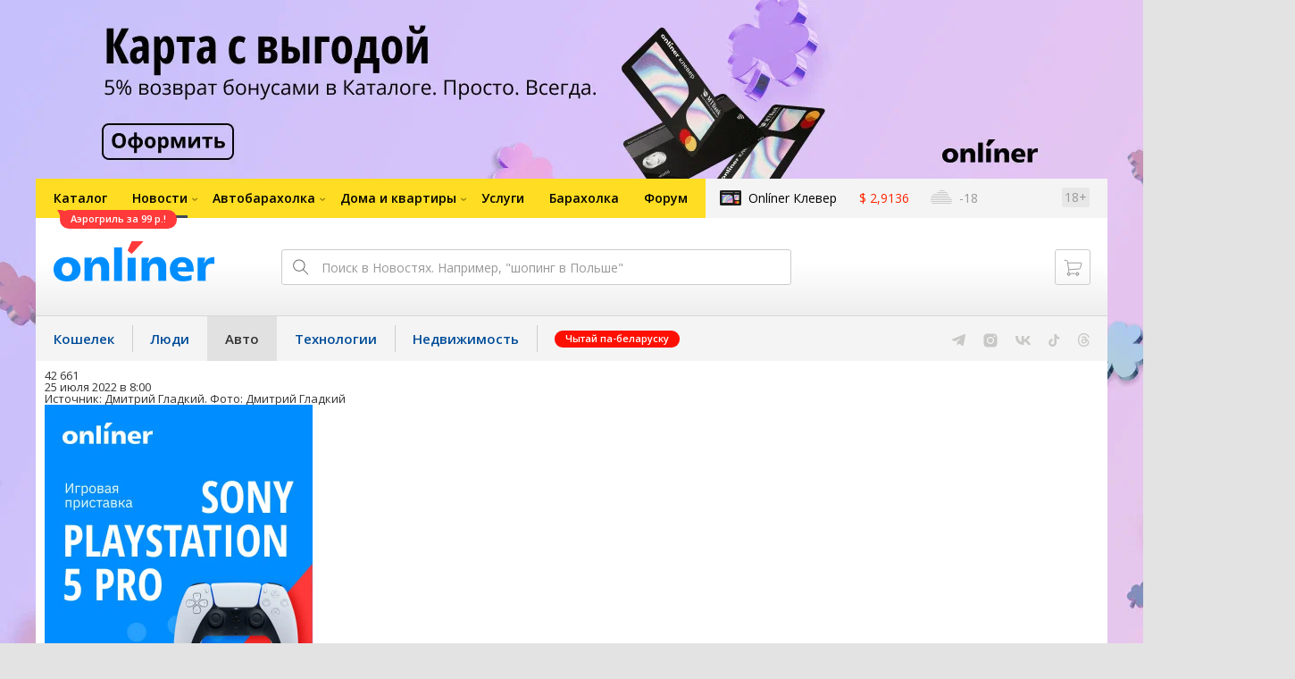

--- FILE ---
content_type: text/html; charset=utf-8
request_url: https://auto.onliner.by/2022/07/25/bkm-for-grodno
body_size: 22344
content:
<!doctype html>
<html lang="ru" class="responsive-layout">
<head>
<script type="text/javascript">
window.cookieConsent = {"functional":true,"metrics":true,"ads":true};
</script>
<script>
    window.dataLayer = window.dataLayer || [];
    dataLayer.push({
        ouid: 'snyBDGloP0mZDzBFGqFpAg=='
    })

    function gtag() {
        dataLayer.push(arguments);
    }

    gtag('consent', 'default', {
        analytics_storage: 'granted',
        ad_storage: 'granted',
    });
</script>
<meta charset="utf-8">
<meta name="theme-color" content="#246eb7">
<meta http-equiv="X-UA-Compatible" content="IE=edge,chrome=1">
<meta name="viewport" content="width=device-width,initial-scale=1.0,minimum-scale=1.0,maximum-scale=1.0,user-scalable=no">

<meta name="keywords" content="">
<meta name="description" content="У самого массового низкопольного троллейбуса нашей планеты появилась новая версия. Семь таких машин приступили к работе в Гродно, а всего их там — восемь. И дизайн — эксклюзив. Пока больше нигде в Беларуси, даже в столице, таких нет. Мы изучили новинку.">
<meta property="og:type" content="article">
<meta property="og:title" content="Эксклюзив для Гродно. Знакомимся с новой моделью троллейбуса BKM Holding - Авто Onlíner">
<meta property="og:image" content="https://content.onliner.by/news/1400x5616/212c6c276d122562b4f5d64c88863560.jpeg">
<meta property="og:site_name" content="Onlíner">
<meta property="og:url" content="https://auto.onliner.by/2022/07/25/bkm-for-grodno">
<meta property="yandex_recommendations_title" content="Эксклюзив для Гродно. Знакомимся с новой моделью троллейбуса BKM Holding">
<meta property="yandex_recommendations_category" content="Новости автомира">
<meta property="yandex_recommendations_tag" content="Белкоммунмаш">
<meta property="yandex_recommendations_tag" content="Коммерческий транспорт">
<meta property="yandex_recommendations_image" content="https://content.onliner.by/news/1400x5616/212c6c276d122562b4f5d64c88863560.jpeg">
<meta property="og:description" content="У самого массового низкопольного троллейбуса нашей планеты появилась новая версия. Семь таких машин приступили к работе в Гродно, а всего их там — восемь. И дизайн — эксклюзив. Пока больше нигде в Беларуси, даже в столице, таких нет. Мы изучили новинку.">
<meta property="fb:app_id" content="837293952989787">
<meta property="article:section" content="Авто Onlíner">
<meta property="article:published_time" content="2022-07-25T08:00:26+03:00">
<meta name="twitter:card" content="summary_large_image">
<meta name="twitter:site" content="@OnlinerBY">
<meta name="twitter:creator" content="@OnlinerBY">
<meta name="twitter:title" content="Эксклюзив для Гродно. Знакомимся с новой моделью троллейбуса BKM Holding - Авто Onlíner">
<meta name="twitter:description" content="У самого массового низкопольного троллейбуса нашей планеты появилась новая версия. Семь таких машин приступили к работе в Гродно, а всего их там — восемь. И дизайн — эксклюзив. Пока больше нигде в Беларуси, даже в столице, таких нет. Мы изучили новинку.">
<meta name="twitter:image" content="https://content.onliner.by/news/1400x5616/212c6c276d122562b4f5d64c88863560.jpeg">
<meta name="author" content="Дмитрий Гладкий">
<meta name="robots" content="max-image-preview:large">
<link rel="amphtml" href="https://auto.onliner.by/amp/2022/07/25/bkm-for-grodno">
<link rel="canonical" href="https://auto.onliner.by/2022/07/25/bkm-for-grodno">
<title>Новая модель троллейбуса BKM Holding</title>

<link rel="preconnect" href="https://cdn.onliner.by">
<link rel="preconnect" href="https://gc.onliner.by">
<link rel="preconnect" href="https://content.onliner.by">
<link rel="preconnect" href="https://imgproxy.onliner.by">

<link rel="shortcut icon" href="https://gc.onliner.by/favicon.ico?v=3">
<link rel="mask-icon" href="https://gc.onliner.by/images/logo/icons/icon.svg?v=3" color="#ff0000">
<link rel="icon" type="image/x-icon" href="https://gc.onliner.by/images/logo/icons/favicon.ico?v=3">
<link rel="icon" type="image/png" href="https://gc.onliner.by/images/logo/icons/favicon-16x16.png?v=3" sizes="16x16">
<link rel="icon" type="image/png" href="https://gc.onliner.by/images/logo/icons/favicon-32x32.png?v=3" sizes="32x32">
<link rel="icon" type="image/png" href="https://gc.onliner.by/images/logo/icons/favicon-96x96.png?v=3" sizes="96x96">
<link rel="icon" type="image/png" href="https://gc.onliner.by/images/logo/icons/favicon-192x192.png?v=3" sizes="192x192">
<link rel="apple-touch-icon" sizes="60x60" href="https://gc.onliner.by/images/logo/icons/apple-touch-icon-60x60.png?v=3">
<link rel="apple-touch-icon" sizes="120x120" href="https://gc.onliner.by/images/logo/icons/apple-touch-icon-120x120.png?v=3">
<link rel="apple-touch-icon" sizes="180x180" href="https://gc.onliner.by/images/logo/icons/apple-touch-icon-180x180.png?v=3">

<link rel="stylesheet" href="https://gc.onliner.by/assets/responsive-header.82ee1b15e577b748.css">

<script type="text/javascript" src="https://platform-api.sharethis.com/js/sharethis.js#property=5f5382eb6b5d9900194e298f&product=sop" async="async"></script>
<script>
    window.vkAsyncInit = function () {
        VK.init({apiId: 2330761, onlyWidgets: true});
    };
</script>


<link rel="stylesheet" href="https://auto.onliner.by/assets/app.ef18607ea2c10215.css"><script async src="https://gc.onliner.by/js/mediameter/counter.js"></script>

<script>window.yaContextCb = window.yaContextCb || []</script>
<script async src="https://yandex.ru/ads/system/context.js"></script>
<link rel="alternate" type="application/rss+xml" title="Onliner - Авто" href="https://auto.onliner.by/feed" />
</head>
<body>

        <div class="adfox-banner-background"></div>

        <style>
@media only screen and (max-width: 640px) {
    .responsive-layout .bnr-top-wide {
        display: none;
    }
}
@media only screen and (min-width: 1001px) {
    .responsive-layout .bnr-top-wide_fixed-height {
        height: 200px;
    }
    .responsive-layout .bnr-top-wide_fixed-height iframe {
        height: 200px !important;
    }
}
</style>
<div id="adfox_154331749563871279"></div>
<script>
    (function(w, n) {
        w[n] = w[n] || [];
        w[n].push([{
            ownerId: 260941,
            containerId: 'adfox_154331749563871279',
            params: {
                p1: 'dfjls',
                p2: 'fzvf',
                puid1: 'auto',
                puid2: 'belkommunmash:kommercheskij-transport'
            }
        }, ['desktop'], {
            tabletWidth: 1000,
            phoneWidth: 640,
            isAutoReloads: false
        }]);
    })(window, 'adfoxAsyncParamsAdaptive');
</script>
    <!--Layout container-->
<div class="layout-container">
<!--Container-->
<div id="container">
    <div class="g-container-outer">
        
                    <div class="l-gradient-wrapper">
            <!--Top-->
            <header class="g-top">
                <div id="navigation-sidebar" class="header-style">
    <div class="header-style__overlay"
         data-bind="click: $root.toggleSidebar.bind($root)"></div>
    <div class="header-style__aside">
        <div class="header-style__toggle"></div>
        <span href="#" class="header-style__underlay" data-bind="click: $root.toggleSidebar.bind($root)"></span>

        <div class="header-style__navigation">
            <div class="header-style__top">
                <div class="header-style__age">18+</div>
                <div class="header-style__title">Авто</div>
            </div>
            <div class="header-style__middle">
                                <ul class="header-style__list header-style__list_primary">
                    <li class="header-style__item " >
            <a href="https://www.onliner.by"
               class="header-style__link header-style__link_primary">
                <span class="header-style__sign">Главная страница</span>
            </a>
                                </li>
                    <li class="header-style__item " >
            <a href="https://catalog.onliner.by"
               class="header-style__link header-style__link_primary">
                <span class="header-style__sign">Каталог</span>
            </a>
            <a href="https://catalog.onliner.by/aerogrill/roome/afye5503abl?utm_source=onliner&utm_medium=babl&utm_campaign=roome99" target="_self" class="header-style__bubble header-style__bubble_universal" style="background-color: #FF3939; color: #FFFFFF;">
    Аэрогриль за 99 р.!</a>
                    </li>
                    <li class="header-style__item header-style__item_arrow" data-bind="click: $root.toggleArrowItem.bind($root)">
            <a href="#"
               class="header-style__link header-style__link_primary">
                <span class="header-style__sign">Новости</span>
            </a>
                                        <ul class="header-style__list header-style__list_secondary">
                                            <li class="header-style__item">
                            <a href="https://people.onliner.by" class="header-style__link header-style__link_primary"
                               data-bind="click: $root.goToLink.bind($root)">
                                <span class="header-style__sign">Люди</span>
                            </a>
                                                    </li>
                                            <li class="header-style__item">
                            <a href="https://money.onliner.by" class="header-style__link header-style__link_primary"
                               data-bind="click: $root.goToLink.bind($root)">
                                <span class="header-style__sign">Кошелек</span>
                            </a>
                                                    </li>
                                            <li class="header-style__item">
                            <a href="https://auto.onliner.by" class="header-style__link header-style__link_primary"
                               data-bind="click: $root.goToLink.bind($root)">
                                <span class="header-style__sign">Авто</span>
                            </a>
                                                    </li>
                                            <li class="header-style__item">
                            <a href="https://tech.onliner.by" class="header-style__link header-style__link_primary"
                               data-bind="click: $root.goToLink.bind($root)">
                                <span class="header-style__sign">Технологии</span>
                            </a>
                                                    </li>
                                            <li class="header-style__item">
                            <a href="https://realt.onliner.by" class="header-style__link header-style__link_primary"
                               data-bind="click: $root.goToLink.bind($root)">
                                <span class="header-style__sign">Недвижимость</span>
                            </a>
                                                    </li>
                                    </ul>
                    </li>
                    <li class="header-style__item header-style__item_arrow" data-bind="click: $root.toggleArrowItem.bind($root)">
            <a href="#"
               class="header-style__link header-style__link_primary">
                <span class="header-style__sign">Автобарахолка</span>
            </a>
                                        <ul class="header-style__list header-style__list_secondary">
                                            <li class="header-style__item">
                            <a href="https://ab.onliner.by" class="header-style__link header-style__link_primary"
                               data-bind="click: $root.goToLink.bind($root)">
                                <span class="header-style__sign">Авто</span>
                            </a>
                                                    </li>
                                            <li class="header-style__item">
                            <a href="https://mb.onliner.by" class="header-style__link header-style__link_primary"
                               data-bind="click: $root.goToLink.bind($root)">
                                <span class="header-style__sign">Мото</span>
                            </a>
                                                    </li>
                                    </ul>
                    </li>
                    <li class="header-style__item header-style__item_arrow" data-bind="click: $root.toggleArrowItem.bind($root)">
            <a href="#"
               class="header-style__link header-style__link_primary">
                <span class="header-style__sign">Дома и квартиры</span>
            </a>
                                        <ul class="header-style__list header-style__list_secondary">
                                            <li class="header-style__item">
                            <a href="https://r.onliner.by/pk" class="header-style__link header-style__link_primary"
                               data-bind="click: $root.goToLink.bind($root)">
                                <span class="header-style__sign">Продажа</span>
                            </a>
                                                    </li>
                                            <li class="header-style__item">
                            <a href="https://r.onliner.by/ak" class="header-style__link header-style__link_primary"
                               data-bind="click: $root.goToLink.bind($root)">
                                <span class="header-style__sign">Аренда</span>
                            </a>
                                                    </li>
                                    </ul>
                    </li>
                    <li class="header-style__item " >
            <a href="https://s.onliner.by/tasks"
               class="header-style__link header-style__link_primary">
                <span class="header-style__sign">Услуги</span>
            </a>
                                </li>
                    <li class="header-style__item " >
            <a href="https://baraholka.onliner.by"
               class="header-style__link header-style__link_primary">
                <span class="header-style__sign">Барахолка</span>
            </a>
                                </li>
                    <li class="header-style__item " >
            <a href="https://forum.onliner.by"
               class="header-style__link header-style__link_primary">
                <span class="header-style__sign">Форум</span>
            </a>
                                </li>
    </ul>

<div class="header-style__divider"></div>

<ul class="header-style__list header-style__list_primary">
    <li class="header-style__item header-style__item_clover">
        <a href="https://clever.onliner.by/?utm_source=onliner&utm_medium=navigation&utm_campaign=clever" target="_blank"
           class="header-style__link header-style__link_primary">
            <span class="header-style__sign">Onlíner Клевер</span>
        </a>
    </li>
</ul>

<div class="header-style__divider"></div>

<ul class="header-style__list header-style__list_primary">
    <li id="cart-mobile" class="header-style__item header-style__item_cart">
        <a href="https://cart.onliner.by" class="header-style__link header-style__link_primary">
            <span class="header-style__sign">Корзина</span>
            <!-- ko if: $root.cartQuantity -->
            <span class="header-style__counter"
                  data-bind="text: $root.cartQuantity"></span>
            <!-- /ko -->
        </a>
    </li>

    <!-- ko if: $root.currentUser.id() -->
    <li class="header-style__item header-style__item_history">
        <a href="https://cart.onliner.by/orders" class="header-style__link header-style__link_primary">
            <span class="header-style__sign">История заказов</span>
        </a>
    </li>
    <!-- /ko -->
</ul>

<div class="header-style__divider"></div>

<ul class="header-style__list header-style__list_primary">
    <li class="header-style__item js-currency-widget" style="display: none;">
        <a href="https://kurs.onliner.by" class="header-style__link header-style__link_primary">
            <span class="b-top-navigation-informers__link js-currency-amount"></span>
        </a>
    </li>
    <li class="header-style__item js-weather-widget" style="display: none;">
        <a href="https://pogoda.onliner.by" class="header-style__link header-style__link_primary">
            <i class="phenomena-icon extra-small js-weather-icon"></i>
            <span class="js-weather"></span>
        </a>
    </li>
</ul>
            </div>
            <div class="header-style__bottom">
                <!-- ko if: $root.currentUser.id() -->

                <div class="header-style__exit">
                    <a class="header-style__link header-style__link_secondary"
                       data-bind="click: $root.currentUser.logout">
                        Выйти
                    </a>
                </div>

                <div class="header-style__data">
                    <div class="header-style__preview">
                        <a href="https://profile.onliner.by/" class="header-style__image header-style__image_person"
                           data-bind="style: {'background-image': 'url(\'https://content.onliner.by/user/avatar/60x60/' + $root.currentUser.id() + '\')'}"></a>
                    </div>
                    <div class="header-style__name">
                        <a href="https://profile.onliner.by" class="header-style__link header-style__link_primary"
                           data-bind="text: $root.currentUser.nickname()" >
                        </a>
                    </div>
                </div>
                <!-- /ko -->

                <!-- ko if: !$root.currentUser.id() -->
                    <div id="login-app-mobile"></div>
                <!-- /ko -->
            </div>
        </div>
    </div>
</div>

<script>
    document.addEventListener('DOMContentLoaded', function () {
        var sidebarContainer = document.getElementById('navigation-sidebar'),
            options = {
                selectors: {},
                modifiers: {
                    sidebarOpened: 'body_state-header-style_opened',
                    arrowItemOpened: 'header-style__item_opened'
                }
            },
            currentUser = new CLASSES.User();

    
        options.currentUser = currentUser;

        var sidebarNavigation = new SidebarNavigation(options);

        sidebarContainer && !ko.dataFor(sidebarContainer) && ko.applyBindings(sidebarNavigation, sidebarContainer);

        Onliner.dispatcher.subscribe('auth:success', function (data) {
            currentUser.setData(data.user);
        });

        Onliner.dispatcher.subscribe('general:close-sidebar-navigation', function () {
            sidebarNavigation.closeSidebar();
        });
    });
</script>

                <!--Top-navigation-->
<div class="b-top-menu">
<div class="g-top-i">
<nav class="b-top-navigation">

<!--Main-navigation-->
<ul class="b-main-navigation">
<li class="b-main-navigation__item">
    <a href="https://catalog.onliner.by/aerogrill/roome/afye5503abl?utm_source=onliner&utm_medium=babl&utm_campaign=roome99" target="_self" class="b-main-navigation__advert b-main-navigation__advert_universal" >
    <div class="b-main-navigation__bubble b-main-navigation__bubble_universal" style="background-color: #FF3939; color: #FFFFFF;">Аэрогриль за 99 р.!        <svg width="13" height="13" viewBox="0 0 13 13" fill="none" style="color: #FF3939;">
            <path d="M9.16821 1.45252C7.22163 0.520094 5.08519 0 2.85 0C1.89141 0 0.912697 0.117201 0 0.300014C2.79816 3.00973 3.57245 7.58069 4.04041 11.4276C4.08739 11.9643 4.17475 12.4895 4.29944 13H13V0.106333C11.6176 0.304071 10.3221 0.771079 9.16821 1.45252Z" fill="currentColor"></path>
        </svg>
    </div>
</a>
    <a href="https://catalog.onliner.by" class="b-main-navigation__link">
        <span class="b-main-navigation__text">Каталог</span>
    </a>
</li>

<li class="b-main-navigation__item b-main-navigation__item_arrow b-main-navigation__item_current">
    <a href="https://www.onliner.by" class="b-main-navigation__link">
        <span class="b-main-navigation__text">Новости</span>
    </a>
    <div class="b-main-navigation__dropdown">
        <div class="g-top-i">
            <div class="b-main-navigation__dropdown-wrapper">
                <div class="b-main-navigation__dropdown-grid">
                                                                <div class="b-main-navigation__dropdown-column b-main-navigation__dropdown-column_25">
                            <div class="b-main-navigation__dropdown-title">
                                <a href="https://people.onliner.by" class="b-main-navigation__dropdown-title-link">Люди</a>
                            </div>
                            <ul class="b-main-navigation__dropdown-news-list">
            <li class="b-main-navigation__dropdown-news-item">
            <a href="https://people.onliner.by/2026/01/14/zhdem-nochyu-do-30-sinoptiki-uzhe-obyavili-oranzhevyj-uroven-opasnosti" class="b-main-navigation__dropdown-news-preview">
                <picture>
    <source srcset="https://imgproxy.onliner.by/fMFh2K0nTPaT-5guB6A67lrOVJGl24TdQkS41365dsE/rt:fill/s:100:60/aHR0cHM6Ly9jb250/ZW50Lm9ubGluZXIu/YnkvbmV3cy81NTB4/Mjk4LzllZmI1ZGNh/MGFmMWI0YmU4NTBm/ZGI5NDZkZTBhY2Iw/LmpwZw.webp 100w, https://imgproxy.onliner.by/myPsIhQZmWeS_eJcTZMO-BMKjIys5QXXyp1FcjuP_0E/rt:fill/s:200:120/aHR0cHM6Ly9jb250/ZW50Lm9ubGluZXIu/YnkvbmV3cy81NTB4/Mjk4LzllZmI1ZGNh/MGFmMWI0YmU4NTBm/ZGI5NDZkZTBhY2Iw/LmpwZw.webp 200w" sizes="100px" type="image/webp">
    <source srcset="https://imgproxy.onliner.by/yRzHXcI9A1EwHktiTAntgPkGyOjleI6DX30x7PyydzM/rt:fill/s:100:60/aHR0cHM6Ly9jb250/ZW50Lm9ubGluZXIu/YnkvbmV3cy81NTB4/Mjk4LzllZmI1ZGNh/MGFmMWI0YmU4NTBm/ZGI5NDZkZTBhY2Iw/LmpwZw.jpg 100w, https://imgproxy.onliner.by/8dV2A7aNzSTgSjdqkDxFcR6GwsM0aIIwL7RMKE2dxsU/rt:fill/s:200:120/aHR0cHM6Ly9jb250/ZW50Lm9ubGluZXIu/YnkvbmV3cy81NTB4/Mjk4LzllZmI1ZGNh/MGFmMWI0YmU4NTBm/ZGI5NDZkZTBhY2Iw/LmpwZw.jpg 200w" sizes="100px" type="image/jpeg">
    <img src="https://imgproxy.onliner.by/8dV2A7aNzSTgSjdqkDxFcR6GwsM0aIIwL7RMKE2dxsU/rt:fill/s:200:120/aHR0cHM6Ly9jb250/ZW50Lm9ubGluZXIu/YnkvbmV3cy81NTB4/Mjk4LzllZmI1ZGNh/MGFmMWI0YmU4NTBm/ZGI5NDZkZTBhY2Iw/LmpwZw.jpg" loading="lazy">
</picture>                <span class="b-main-navigation__dropdown-news-labels">
                                            <span class="b-main-navigation__dropdown-news-label b-main-navigation__dropdown-news-label_view b-main-navigation__dropdown-news-label_secondary">135 388</span>
                                    </span>
            </a>
            <div class="b-main-navigation__dropdown-news-description">
                <a href="https://people.onliner.by/2026/01/14/zhdem-nochyu-do-30-sinoptiki-uzhe-obyavili-oranzhevyj-uroven-opasnosti" class="b-main-navigation__dropdown-news-link">
                    Ждем ночью до –30. Синоптики уже объявили оранжевый уровень опасности                </a>
            </div>
        </li>
            <li class="b-main-navigation__dropdown-news-item">
            <a href="https://people.onliner.by/2026/01/14/v-roddome-v-rossii-umerli-devyat-novorozhdennyx" class="b-main-navigation__dropdown-news-preview">
                <picture>
    <source srcset="https://imgproxy.onliner.by/lXS1-3NXn-amPNtrg0IisEQN_awmjMV5sT7hGERjx0M/rt:fill/s:100:60/aHR0cHM6Ly9jb250/ZW50Lm9ubGluZXIu/YnkvbmV3cy81NTB4/Mjk4L2M5MzQxMDE3/OWJkNTk3YTY5MDc4/NGNlYWI4NWFmNGFh/LmpwZw.webp 100w, https://imgproxy.onliner.by/DuWtj4xkE2hM-z2BWkS22hCDw4411KIMvOoR6biNenY/rt:fill/s:200:120/aHR0cHM6Ly9jb250/ZW50Lm9ubGluZXIu/YnkvbmV3cy81NTB4/Mjk4L2M5MzQxMDE3/OWJkNTk3YTY5MDc4/NGNlYWI4NWFmNGFh/LmpwZw.webp 200w" sizes="100px" type="image/webp">
    <source srcset="https://imgproxy.onliner.by/imkRSfTEWoHfTNocAB-UEqr9vSlKwBFy7ov1hOqokf4/rt:fill/s:100:60/aHR0cHM6Ly9jb250/ZW50Lm9ubGluZXIu/YnkvbmV3cy81NTB4/Mjk4L2M5MzQxMDE3/OWJkNTk3YTY5MDc4/NGNlYWI4NWFmNGFh/LmpwZw.jpg 100w, https://imgproxy.onliner.by/YxHohtUk5silfGPFpu1yXaVBHQph0r84if8kgN4KysE/rt:fill/s:200:120/aHR0cHM6Ly9jb250/ZW50Lm9ubGluZXIu/YnkvbmV3cy81NTB4/Mjk4L2M5MzQxMDE3/OWJkNTk3YTY5MDc4/NGNlYWI4NWFmNGFh/LmpwZw.jpg 200w" sizes="100px" type="image/jpeg">
    <img src="https://imgproxy.onliner.by/YxHohtUk5silfGPFpu1yXaVBHQph0r84if8kgN4KysE/rt:fill/s:200:120/aHR0cHM6Ly9jb250/ZW50Lm9ubGluZXIu/YnkvbmV3cy81NTB4/Mjk4L2M5MzQxMDE3/OWJkNTk3YTY5MDc4/NGNlYWI4NWFmNGFh/LmpwZw.jpg" loading="lazy">
</picture>                <span class="b-main-navigation__dropdown-news-labels">
                                            <span class="b-main-navigation__dropdown-news-label b-main-navigation__dropdown-news-label_view b-main-navigation__dropdown-news-label_secondary">67 668</span>
                                    </span>
            </a>
            <div class="b-main-navigation__dropdown-news-description">
                <a href="https://people.onliner.by/2026/01/14/v-roddome-v-rossii-umerli-devyat-novorozhdennyx" class="b-main-navigation__dropdown-news-link">
                    В роддоме в России умерли девять новорожденных                </a>
            </div>
        </li>
            <li class="b-main-navigation__dropdown-news-item">
            <a href="https://people.onliner.by/2026/01/14/el-alamejn" class="b-main-navigation__dropdown-news-preview">
                <picture>
    <source srcset="https://imgproxy.onliner.by/uw3xO7IGmsQiGN7qqctUhZUeSfMNnOp9m5ZXfxzKKVE/rt:fill/s:100:60/aHR0cHM6Ly9jb250/ZW50Lm9ubGluZXIu/YnkvbmV3cy81NTB4/Mjk4LzkyNDA3NjJl/NTg1N2I1NmRmNmI4/YTI5MmIwMDY5ZDMz/LmpwZw.webp 100w, https://imgproxy.onliner.by/YAaA9bemBNh53GuKuGujwvrq5QMOBULFvBxMpFpL1QM/rt:fill/s:200:120/aHR0cHM6Ly9jb250/ZW50Lm9ubGluZXIu/YnkvbmV3cy81NTB4/Mjk4LzkyNDA3NjJl/NTg1N2I1NmRmNmI4/YTI5MmIwMDY5ZDMz/LmpwZw.webp 200w" sizes="100px" type="image/webp">
    <source srcset="https://imgproxy.onliner.by/1TBPmvLUKpmDJBoh6SwFxdGtoRTcgwrF1PAm4iWjFzE/rt:fill/s:100:60/aHR0cHM6Ly9jb250/ZW50Lm9ubGluZXIu/YnkvbmV3cy81NTB4/Mjk4LzkyNDA3NjJl/NTg1N2I1NmRmNmI4/YTI5MmIwMDY5ZDMz/LmpwZw.jpg 100w, https://imgproxy.onliner.by/hUXxI8vaHEK4JBsyjcsQJHWm4_lb_XUD1VfjIOe2EOg/rt:fill/s:200:120/aHR0cHM6Ly9jb250/ZW50Lm9ubGluZXIu/YnkvbmV3cy81NTB4/Mjk4LzkyNDA3NjJl/NTg1N2I1NmRmNmI4/YTI5MmIwMDY5ZDMz/LmpwZw.jpg 200w" sizes="100px" type="image/jpeg">
    <img src="https://imgproxy.onliner.by/hUXxI8vaHEK4JBsyjcsQJHWm4_lb_XUD1VfjIOe2EOg/rt:fill/s:200:120/aHR0cHM6Ly9jb250/ZW50Lm9ubGluZXIu/YnkvbmV3cy81NTB4/Mjk4LzkyNDA3NjJl/NTg1N2I1NmRmNmI4/YTI5MmIwMDY5ZDMz/LmpwZw.jpg" loading="lazy">
</picture>                <span class="b-main-navigation__dropdown-news-labels">
                                            <span class="b-main-navigation__dropdown-news-label b-main-navigation__dropdown-news-label_view b-main-navigation__dropdown-news-label_secondary">46 505</span>
                                    </span>
            </a>
            <div class="b-main-navigation__dropdown-news-description">
                <a href="https://people.onliner.by/2026/01/14/el-alamejn" class="b-main-navigation__dropdown-news-link">
                    Так выглядит самый новый курорт в Египте                </a>
            </div>
        </li>
    </ul>
<div class="b-main-navigation__dropdown-control">
    <a href="https://people.onliner.by" class="b-main-navigation__dropdown-button">
                    Перейти в раздел            </a>
</div>

                        </div>
                                            <div class="b-main-navigation__dropdown-column b-main-navigation__dropdown-column_25">
                            <div class="b-main-navigation__dropdown-title">
                                <a href="https://auto.onliner.by" class="b-main-navigation__dropdown-title-link">Авто</a>
                            </div>
                            <ul class="b-main-navigation__dropdown-news-list">
            <li class="b-main-navigation__dropdown-news-item">
            <a href="https://auto.onliner.by/2026/01/14/luchshe-by-ona-u-menya-sgorela" class="b-main-navigation__dropdown-news-preview">
                <picture>
    <source srcset="https://imgproxy.onliner.by/lkGI9EbV2xUGJpglWOaPG73vIPTuk19HZjGMavLfej4/rt:fill/s:100:60/aHR0cHM6Ly9jb250/ZW50Lm9ubGluZXIu/YnkvbmV3cy81NTB4/Mjk4L2IxMWNkMmQy/YWJhY2VlODU4MjJl/ZTQyMTUwMWI2OWU1/LmpwZw.webp 100w, https://imgproxy.onliner.by/0RhN7L0p7GHIrQxmg3ntXGBkPiiaKlfYsABO3w3kL_o/rt:fill/s:200:120/aHR0cHM6Ly9jb250/ZW50Lm9ubGluZXIu/YnkvbmV3cy81NTB4/Mjk4L2IxMWNkMmQy/YWJhY2VlODU4MjJl/ZTQyMTUwMWI2OWU1/LmpwZw.webp 200w" sizes="100px" type="image/webp">
    <source srcset="https://imgproxy.onliner.by/IZuiMS0wJB7GyguXORLtwJwXTRs6dVVtE2lpcui9eZA/rt:fill/s:100:60/aHR0cHM6Ly9jb250/ZW50Lm9ubGluZXIu/YnkvbmV3cy81NTB4/Mjk4L2IxMWNkMmQy/YWJhY2VlODU4MjJl/ZTQyMTUwMWI2OWU1/LmpwZw.jpg 100w, https://imgproxy.onliner.by/fxHWw5brflX1a4tvdZDnoBqf_2xqjFLWN3TrNn8LDRk/rt:fill/s:200:120/aHR0cHM6Ly9jb250/ZW50Lm9ubGluZXIu/YnkvbmV3cy81NTB4/Mjk4L2IxMWNkMmQy/YWJhY2VlODU4MjJl/ZTQyMTUwMWI2OWU1/LmpwZw.jpg 200w" sizes="100px" type="image/jpeg">
    <img src="https://imgproxy.onliner.by/fxHWw5brflX1a4tvdZDnoBqf_2xqjFLWN3TrNn8LDRk/rt:fill/s:200:120/aHR0cHM6Ly9jb250/ZW50Lm9ubGluZXIu/YnkvbmV3cy81NTB4/Mjk4L2IxMWNkMmQy/YWJhY2VlODU4MjJl/ZTQyMTUwMWI2OWU1/LmpwZw.jpg" loading="lazy">
</picture>                <span class="b-main-navigation__dropdown-news-labels">
                                            <span class="b-main-navigation__dropdown-news-label b-main-navigation__dropdown-news-label_view b-main-navigation__dropdown-news-label_secondary">152 088</span>
                                    </span>
            </a>
            <div class="b-main-navigation__dropdown-news-description">
                <a href="https://auto.onliner.by/2026/01/14/luchshe-by-ona-u-menya-sgorela" class="b-main-navigation__dropdown-news-link">
                    Купил Tesla Model 3 и «влетел» на замену батареи — $8000                </a>
            </div>
        </li>
            <li class="b-main-navigation__dropdown-news-item">
            <a href="https://auto.onliner.by/2026/01/14/mesyacami-slivali-dizel" class="b-main-navigation__dropdown-news-preview">
                <picture>
    <source srcset="https://imgproxy.onliner.by/YxO-qDFPD3nl3nopND1SVrdMq-kRQyHcSmF77_wS79A/rt:fill/s:100:60/aHR0cHM6Ly9jb250/ZW50Lm9ubGluZXIu/YnkvbmV3cy81NTB4/Mjk4LzZlNTNlNjFh/MGZhZDBhZmM0YjZl/Y2UyMzUyNWQxOGY3/LmpwZw.webp 100w, https://imgproxy.onliner.by/FmABr1glFplveZL4f3Qi4bwaWpUp-2ADVWzPW7bB8BA/rt:fill/s:200:120/aHR0cHM6Ly9jb250/ZW50Lm9ubGluZXIu/YnkvbmV3cy81NTB4/Mjk4LzZlNTNlNjFh/MGZhZDBhZmM0YjZl/Y2UyMzUyNWQxOGY3/LmpwZw.webp 200w" sizes="100px" type="image/webp">
    <source srcset="https://imgproxy.onliner.by/22eWyEHeTXisiq6aRCCWiIZlYmNcpCNuoVrzGysw-IU/rt:fill/s:100:60/aHR0cHM6Ly9jb250/ZW50Lm9ubGluZXIu/YnkvbmV3cy81NTB4/Mjk4LzZlNTNlNjFh/MGZhZDBhZmM0YjZl/Y2UyMzUyNWQxOGY3/LmpwZw.jpg 100w, https://imgproxy.onliner.by/TmqzlhofEQ5lk6hnf6SFZc5KtxTs4CmQ4JOh3HuSRSU/rt:fill/s:200:120/aHR0cHM6Ly9jb250/ZW50Lm9ubGluZXIu/YnkvbmV3cy81NTB4/Mjk4LzZlNTNlNjFh/MGZhZDBhZmM0YjZl/Y2UyMzUyNWQxOGY3/LmpwZw.jpg 200w" sizes="100px" type="image/jpeg">
    <img src="https://imgproxy.onliner.by/TmqzlhofEQ5lk6hnf6SFZc5KtxTs4CmQ4JOh3HuSRSU/rt:fill/s:200:120/aHR0cHM6Ly9jb250/ZW50Lm9ubGluZXIu/YnkvbmV3cy81NTB4/Mjk4LzZlNTNlNjFh/MGZhZDBhZmM0YjZl/Y2UyMzUyNWQxOGY3/LmpwZw.jpg" loading="lazy">
</picture>                <span class="b-main-navigation__dropdown-news-labels">
                                            <span class="b-main-navigation__dropdown-news-label b-main-navigation__dropdown-news-label_view b-main-navigation__dropdown-news-label_secondary">68 743</span>
                                    </span>
            </a>
            <div class="b-main-navigation__dropdown-news-description">
                <a href="https://auto.onliner.by/2026/01/14/mesyacami-slivali-dizel" class="b-main-navigation__dropdown-news-link">
                    Работники предприятия месяцами сливали дизель. Возбуждено уголовное дело                 </a>
            </div>
        </li>
            <li class="b-main-navigation__dropdown-news-item">
            <a href="https://auto.onliner.by/2026/01/14/borba-za-pochishhennye-mesta-vyshla-na-novyj-uroven-video-iz-minska" class="b-main-navigation__dropdown-news-preview">
                <picture>
    <source srcset="https://imgproxy.onliner.by/XfmgdckSWvSZRZ9Oc-nKwdsEcYQmpnGJvFM9hA8t0VY/rt:fill/s:100:60/aHR0cHM6Ly9jb250/ZW50Lm9ubGluZXIu/YnkvbmV3cy81NTB4/Mjk4LzkwYzdmNDA2/M2RkNDExMDg5ZGRk/Zjc5NzBiNzhmYTE3/LmpwZw.webp 100w, https://imgproxy.onliner.by/jKM3ZPpSfH83ej9kx0Qx3TqBp4vdEyfrJGpeJaQeBCk/rt:fill/s:200:120/aHR0cHM6Ly9jb250/ZW50Lm9ubGluZXIu/YnkvbmV3cy81NTB4/Mjk4LzkwYzdmNDA2/M2RkNDExMDg5ZGRk/Zjc5NzBiNzhmYTE3/LmpwZw.webp 200w" sizes="100px" type="image/webp">
    <source srcset="https://imgproxy.onliner.by/mU8vEWXY98g1KKDd2ooTZrf0V9MatjQbucNzOu8Qj9g/rt:fill/s:100:60/aHR0cHM6Ly9jb250/ZW50Lm9ubGluZXIu/YnkvbmV3cy81NTB4/Mjk4LzkwYzdmNDA2/M2RkNDExMDg5ZGRk/Zjc5NzBiNzhmYTE3/LmpwZw.jpg 100w, https://imgproxy.onliner.by/z2_xWVyXTr0ZHWeRTgF0ZPZWprKJEoJuw41HMWu7sgE/rt:fill/s:200:120/aHR0cHM6Ly9jb250/ZW50Lm9ubGluZXIu/YnkvbmV3cy81NTB4/Mjk4LzkwYzdmNDA2/M2RkNDExMDg5ZGRk/Zjc5NzBiNzhmYTE3/LmpwZw.jpg 200w" sizes="100px" type="image/jpeg">
    <img src="https://imgproxy.onliner.by/z2_xWVyXTr0ZHWeRTgF0ZPZWprKJEoJuw41HMWu7sgE/rt:fill/s:200:120/aHR0cHM6Ly9jb250/ZW50Lm9ubGluZXIu/YnkvbmV3cy81NTB4/Mjk4LzkwYzdmNDA2/M2RkNDExMDg5ZGRk/Zjc5NzBiNzhmYTE3/LmpwZw.jpg" loading="lazy">
</picture>                <span class="b-main-navigation__dropdown-news-labels">
                                            <span class="b-main-navigation__dropdown-news-label b-main-navigation__dropdown-news-label_view b-main-navigation__dropdown-news-label_secondary">64 946</span>
                                    </span>
            </a>
            <div class="b-main-navigation__dropdown-news-description">
                <a href="https://auto.onliner.by/2026/01/14/borba-za-pochishhennye-mesta-vyshla-na-novyj-uroven-video-iz-minska" class="b-main-navigation__dropdown-news-link">
                    Борьба за почищенные места вышла на новый уровень. Видео из Минска                </a>
            </div>
        </li>
    </ul>
<div class="b-main-navigation__dropdown-control">
    <a href="https://auto.onliner.by" class="b-main-navigation__dropdown-button">
                    Перейти в раздел            </a>
</div>

                        </div>
                                            <div class="b-main-navigation__dropdown-column b-main-navigation__dropdown-column_25">
                            <div class="b-main-navigation__dropdown-title">
                                <a href="https://tech.onliner.by" class="b-main-navigation__dropdown-title-link">Технологии</a>
                            </div>
                            <ul class="b-main-navigation__dropdown-news-list">
            <li class="b-main-navigation__dropdown-news-item">
            <a href="https://tech.onliner.by/2026/01/14/kak-vybrat-elektronnuyu-knigu" class="b-main-navigation__dropdown-news-preview">
                <picture>
    <source srcset="https://imgproxy.onliner.by/BeyOQh-61609OJfSlhkTeaHNkrjemCx2CI9sYEB2Abg/rt:fill/s:100:60/aHR0cHM6Ly9jb250/ZW50Lm9ubGluZXIu/YnkvbmV3cy81NTB4/Mjk4L2JmNDg4OTAw/YTRjOTc2YmNhODE0/ZjEwMTgyOWUwZmVk/LmpwZWc.webp 100w, https://imgproxy.onliner.by/3zWa0MBQ9Pfo4y9d0yZcxhgVnkWA8u4FK93a2Ga4tYQ/rt:fill/s:200:120/aHR0cHM6Ly9jb250/ZW50Lm9ubGluZXIu/YnkvbmV3cy81NTB4/Mjk4L2JmNDg4OTAw/YTRjOTc2YmNhODE0/ZjEwMTgyOWUwZmVk/LmpwZWc.webp 200w" sizes="100px" type="image/webp">
    <source srcset="https://imgproxy.onliner.by/vC5SeHT9mTCAgjAaScmPe7SPOiYok1vh0eqHRFDyaNE/rt:fill/s:100:60/aHR0cHM6Ly9jb250/ZW50Lm9ubGluZXIu/YnkvbmV3cy81NTB4/Mjk4L2JmNDg4OTAw/YTRjOTc2YmNhODE0/ZjEwMTgyOWUwZmVk/LmpwZWc.jpg 100w, https://imgproxy.onliner.by/fMyFJWeTSZR-0PFam1BhCz_YyMaFQ91dxTI5_LayQS8/rt:fill/s:200:120/aHR0cHM6Ly9jb250/ZW50Lm9ubGluZXIu/YnkvbmV3cy81NTB4/Mjk4L2JmNDg4OTAw/YTRjOTc2YmNhODE0/ZjEwMTgyOWUwZmVk/LmpwZWc.jpg 200w" sizes="100px" type="image/jpeg">
    <img src="https://imgproxy.onliner.by/fMyFJWeTSZR-0PFam1BhCz_YyMaFQ91dxTI5_LayQS8/rt:fill/s:200:120/aHR0cHM6Ly9jb250/ZW50Lm9ubGluZXIu/YnkvbmV3cy81NTB4/Mjk4L2JmNDg4OTAw/YTRjOTc2YmNhODE0/ZjEwMTgyOWUwZmVk/LmpwZWc.jpg" loading="lazy">
</picture>                <span class="b-main-navigation__dropdown-news-labels">
                                            <span class="b-main-navigation__dropdown-news-label b-main-navigation__dropdown-news-label_view b-main-navigation__dropdown-news-label_secondary">50 680</span>
                                    </span>
            </a>
            <div class="b-main-navigation__dropdown-news-description">
                <a href="https://tech.onliner.by/2026/01/14/kak-vybrat-elektronnuyu-knigu" class="b-main-navigation__dropdown-news-link">
                    Выбираем электронную книгу. Советы и рейтинг                </a>
            </div>
        </li>
            <li class="b-main-navigation__dropdown-news-item">
            <a href="https://tech.onliner.by/2026/01/14/gamov-obyasnil-rozhdenie-vselennoj" class="b-main-navigation__dropdown-news-preview">
                <picture>
    <source srcset="https://imgproxy.onliner.by/968yPzvDR4QEOv3nRe_POJEBynZLLk0Y9-iDAN_OixQ/rt:fill/s:100:60/aHR0cHM6Ly9jb250/ZW50Lm9ubGluZXIu/YnkvbmV3cy81NTB4/Mjk4LzViZGYzYjMw/NzhlZDkyNzk4Yzk0/NjNkNjdkYjE0YTUz/LmpwZw.webp 100w, https://imgproxy.onliner.by/-5iR1zyqzE3J4LmQB0sEKyzkL1M-XybChFpQWC4vrLQ/rt:fill/s:200:120/aHR0cHM6Ly9jb250/ZW50Lm9ubGluZXIu/YnkvbmV3cy81NTB4/Mjk4LzViZGYzYjMw/NzhlZDkyNzk4Yzk0/NjNkNjdkYjE0YTUz/LmpwZw.webp 200w" sizes="100px" type="image/webp">
    <source srcset="https://imgproxy.onliner.by/eoDULBTeUNBXIFC5NshXvUlpMeUR2XWZFRkcr8zpppU/rt:fill/s:100:60/aHR0cHM6Ly9jb250/ZW50Lm9ubGluZXIu/YnkvbmV3cy81NTB4/Mjk4LzViZGYzYjMw/NzhlZDkyNzk4Yzk0/NjNkNjdkYjE0YTUz/LmpwZw.jpg 100w, https://imgproxy.onliner.by/TxsPL6ytPQWoxmJ7UMtHjgwcEG8HNXJXv3ZhZcgi9p0/rt:fill/s:200:120/aHR0cHM6Ly9jb250/ZW50Lm9ubGluZXIu/YnkvbmV3cy81NTB4/Mjk4LzViZGYzYjMw/NzhlZDkyNzk4Yzk0/NjNkNjdkYjE0YTUz/LmpwZw.jpg 200w" sizes="100px" type="image/jpeg">
    <img src="https://imgproxy.onliner.by/TxsPL6ytPQWoxmJ7UMtHjgwcEG8HNXJXv3ZhZcgi9p0/rt:fill/s:200:120/aHR0cHM6Ly9jb250/ZW50Lm9ubGluZXIu/YnkvbmV3cy81NTB4/Mjk4LzViZGYzYjMw/NzhlZDkyNzk4Yzk0/NjNkNjdkYjE0YTUz/LmpwZw.jpg" loading="lazy">
</picture>                <span class="b-main-navigation__dropdown-news-labels">
                                            <span class="b-main-navigation__dropdown-news-label b-main-navigation__dropdown-news-label_view b-main-navigation__dropdown-news-label_primary">22 234</span>
                                    </span>
            </a>
            <div class="b-main-navigation__dropdown-news-description">
                <a href="https://tech.onliner.by/2026/01/14/gamov-obyasnil-rozhdenie-vselennoj" class="b-main-navigation__dropdown-news-link">
                    «Модель, изменившая всю космологию». Как ученый из СССР объяснил рождение Вселенной                </a>
            </div>
        </li>
            <li class="b-main-navigation__dropdown-news-item">
            <a href="https://tech.onliner.by/2026/01/14/vo-vremya-strojki-aes-v-velikobritanii-nashli-ostanki-princa-zaxoronennogo-vmeste-s-konem" class="b-main-navigation__dropdown-news-preview">
                <picture>
    <source srcset="https://imgproxy.onliner.by/IYz1CWjN6KplUAqW8nHXAMdbVQAygaet8_T_kHxM1iI/rt:fill/s:100:60/aHR0cHM6Ly9jb250/ZW50Lm9ubGluZXIu/YnkvbmV3cy81NTB4/Mjk4L2YwNjgxMDVm/MzE3NGMyMjI2ZmZh/ODgxYTdmN2VmYjQ1/LmpwZw.webp 100w, https://imgproxy.onliner.by/9TreGqSTjsJcpMY6LADvF2GTuCJZmdDO_xYRXKkU6VQ/rt:fill/s:200:120/aHR0cHM6Ly9jb250/ZW50Lm9ubGluZXIu/YnkvbmV3cy81NTB4/Mjk4L2YwNjgxMDVm/MzE3NGMyMjI2ZmZh/ODgxYTdmN2VmYjQ1/LmpwZw.webp 200w" sizes="100px" type="image/webp">
    <source srcset="https://imgproxy.onliner.by/k6CNj0jFfY9m2QuLnP6MO2VXdDx605bc8s2Rv9qjJtA/rt:fill/s:100:60/aHR0cHM6Ly9jb250/ZW50Lm9ubGluZXIu/YnkvbmV3cy81NTB4/Mjk4L2YwNjgxMDVm/MzE3NGMyMjI2ZmZh/ODgxYTdmN2VmYjQ1/LmpwZw.jpg 100w, https://imgproxy.onliner.by/97wx6-c0rnvTfQKXAeNePHiDIin9pW2zWiYtYJaJPMk/rt:fill/s:200:120/aHR0cHM6Ly9jb250/ZW50Lm9ubGluZXIu/YnkvbmV3cy81NTB4/Mjk4L2YwNjgxMDVm/MzE3NGMyMjI2ZmZh/ODgxYTdmN2VmYjQ1/LmpwZw.jpg 200w" sizes="100px" type="image/jpeg">
    <img src="https://imgproxy.onliner.by/97wx6-c0rnvTfQKXAeNePHiDIin9pW2zWiYtYJaJPMk/rt:fill/s:200:120/aHR0cHM6Ly9jb250/ZW50Lm9ubGluZXIu/YnkvbmV3cy81NTB4/Mjk4L2YwNjgxMDVm/MzE3NGMyMjI2ZmZh/ODgxYTdmN2VmYjQ1/LmpwZw.jpg" loading="lazy">
</picture>                <span class="b-main-navigation__dropdown-news-labels">
                                            <span class="b-main-navigation__dropdown-news-label b-main-navigation__dropdown-news-label_view b-main-navigation__dropdown-news-label_primary">8230</span>
                                    </span>
            </a>
            <div class="b-main-navigation__dropdown-news-description">
                <a href="https://tech.onliner.by/2026/01/14/vo-vremya-strojki-aes-v-velikobritanii-nashli-ostanki-princa-zaxoronennogo-vmeste-s-konem" class="b-main-navigation__dropdown-news-link">
                    Во время стройки АЭС в Великобритании нашли останки «принца», захороненного вместе с конем                </a>
            </div>
        </li>
    </ul>
<div class="b-main-navigation__dropdown-control">
    <a href="https://tech.onliner.by" class="b-main-navigation__dropdown-button">
                    Перейти в раздел            </a>
</div>

                        </div>
                                            <div class="b-main-navigation__dropdown-column b-main-navigation__dropdown-column_25">
                            <div class="b-main-navigation__dropdown-title">
                                <a href="https://realt.onliner.by" class="b-main-navigation__dropdown-title-link">Недвижимость</a>
                            </div>
                            <ul class="b-main-navigation__dropdown-news-list">
            <li class="b-main-navigation__dropdown-news-item">
            <a href="https://realt.onliner.by/2026/01/14/holes" class="b-main-navigation__dropdown-news-preview">
                <picture>
    <source srcset="https://imgproxy.onliner.by/eGgxisS9WdRCZyTOoLurUw4NgnckcBEgtu62FMfccp4/rt:fill/s:100:60/aHR0cHM6Ly9jb250/ZW50Lm9ubGluZXIu/YnkvbmV3cy81NTB4/Mjk4L2YyZDc2Mzg0/Y2ZlZjJmYmU0Yzg2/ZTc1YmRiYmQ4MDYz/LmpwZWc.webp 100w, https://imgproxy.onliner.by/8_m832CCX9GunJxnfpSyFuYYVOUMleWpKixp37JZ2h8/rt:fill/s:200:120/aHR0cHM6Ly9jb250/ZW50Lm9ubGluZXIu/YnkvbmV3cy81NTB4/Mjk4L2YyZDc2Mzg0/Y2ZlZjJmYmU0Yzg2/ZTc1YmRiYmQ4MDYz/LmpwZWc.webp 200w" sizes="100px" type="image/webp">
    <source srcset="https://imgproxy.onliner.by/oaGFNgSEe5-wyo69z2qEXByFE_V5ewTCm1OibznqCZI/rt:fill/s:100:60/aHR0cHM6Ly9jb250/ZW50Lm9ubGluZXIu/YnkvbmV3cy81NTB4/Mjk4L2YyZDc2Mzg0/Y2ZlZjJmYmU0Yzg2/ZTc1YmRiYmQ4MDYz/LmpwZWc.jpg 100w, https://imgproxy.onliner.by/XtAqCjmtW9Zx3h-yOxJgiZ2r3ZKnSJ0MmGHt6k5JWZM/rt:fill/s:200:120/aHR0cHM6Ly9jb250/ZW50Lm9ubGluZXIu/YnkvbmV3cy81NTB4/Mjk4L2YyZDc2Mzg0/Y2ZlZjJmYmU0Yzg2/ZTc1YmRiYmQ4MDYz/LmpwZWc.jpg 200w" sizes="100px" type="image/jpeg">
    <img src="https://imgproxy.onliner.by/XtAqCjmtW9Zx3h-yOxJgiZ2r3ZKnSJ0MmGHt6k5JWZM/rt:fill/s:200:120/aHR0cHM6Ly9jb250/ZW50Lm9ubGluZXIu/YnkvbmV3cy81NTB4/Mjk4L2YyZDc2Mzg0/Y2ZlZjJmYmU0Yzg2/ZTc1YmRiYmQ4MDYz/LmpwZWc.jpg" loading="lazy">
</picture>                <span class="b-main-navigation__dropdown-news-labels">
                                            <span class="b-main-navigation__dropdown-news-label b-main-navigation__dropdown-news-label_view b-main-navigation__dropdown-news-label_secondary">133 128</span>
                                    </span>
            </a>
            <div class="b-main-navigation__dropdown-news-description">
                <a href="https://realt.onliner.by/2026/01/14/holes" class="b-main-navigation__dropdown-news-link">
                    Десять самых впечатляющих провалов, которые человек создал своими руками                </a>
            </div>
        </li>
            <li class="b-main-navigation__dropdown-news-item">
            <a href="https://realt.onliner.by/2026/01/14/mama-ne-budet-vyselyatsya" class="b-main-navigation__dropdown-news-preview">
                <picture>
    <source srcset="https://imgproxy.onliner.by/wzF3uaUgXvHnW2VfxqBaTUrfLv7csP7cqKW2vSi8GrM/rt:fill/s:100:60/aHR0cHM6Ly9jb250/ZW50Lm9ubGluZXIu/YnkvbmV3cy81NTB4/Mjk4LzNlZDcxY2U3/MGQ3NGI2OWQxMjAz/Mjg0MzY4OGY3Mzgy/LmpwZw.webp 100w, https://imgproxy.onliner.by/L9QdwsuJF7F-A1ra4OySBhC4TrDo3jsR7pz7RQOQsZw/rt:fill/s:200:120/aHR0cHM6Ly9jb250/ZW50Lm9ubGluZXIu/YnkvbmV3cy81NTB4/Mjk4LzNlZDcxY2U3/MGQ3NGI2OWQxMjAz/Mjg0MzY4OGY3Mzgy/LmpwZw.webp 200w" sizes="100px" type="image/webp">
    <source srcset="https://imgproxy.onliner.by/0j-BqTC1GEMIYcybFCtB4cG1OOKjLOLB_cUytkGZqgk/rt:fill/s:100:60/aHR0cHM6Ly9jb250/ZW50Lm9ubGluZXIu/YnkvbmV3cy81NTB4/Mjk4LzNlZDcxY2U3/MGQ3NGI2OWQxMjAz/Mjg0MzY4OGY3Mzgy/LmpwZw.jpg 100w, https://imgproxy.onliner.by/rDer4DQjEctru6dHoxCatYPGriVMuY8WS_9inbGOlyQ/rt:fill/s:200:120/aHR0cHM6Ly9jb250/ZW50Lm9ubGluZXIu/YnkvbmV3cy81NTB4/Mjk4LzNlZDcxY2U3/MGQ3NGI2OWQxMjAz/Mjg0MzY4OGY3Mzgy/LmpwZw.jpg 200w" sizes="100px" type="image/jpeg">
    <img src="https://imgproxy.onliner.by/rDer4DQjEctru6dHoxCatYPGriVMuY8WS_9inbGOlyQ/rt:fill/s:200:120/aHR0cHM6Ly9jb250/ZW50Lm9ubGluZXIu/YnkvbmV3cy81NTB4/Mjk4LzNlZDcxY2U3/MGQ3NGI2OWQxMjAz/Mjg0MzY4OGY3Mzgy/LmpwZw.jpg" loading="lazy">
</picture>                <span class="b-main-navigation__dropdown-news-labels">
                                            <span class="b-main-navigation__dropdown-news-label b-main-navigation__dropdown-news-label_view b-main-navigation__dropdown-news-label_secondary">48 597</span>
                                    </span>
            </a>
            <div class="b-main-navigation__dropdown-news-description">
                <a href="https://realt.onliner.by/2026/01/14/mama-ne-budet-vyselyatsya" class="b-main-navigation__dropdown-news-link">
                    «Мама не будет выселяться». Семья купила квартиру у пенсионерки, участвовавшей в «спецоперации»                </a>
            </div>
        </li>
            <li class="b-main-navigation__dropdown-news-item">
            <a href="https://realt.onliner.by/2026/01/14/pochti-90-000-v-kvartale-na-grushevke" class="b-main-navigation__dropdown-news-preview">
                <picture>
    <source srcset="https://imgproxy.onliner.by/1CjzbhWtpxmH_02JARLVNsmIpJu8z5NtaiBPQR8kSnc/rt:fill/s:100:60/aHR0cHM6Ly9jb250/ZW50Lm9ubGluZXIu/YnkvbmV3cy81NTB4/Mjk4LzM0Y2FkZDMz/YzAyY2MwMGQ1ZTgy/ZTdlNWNlNTUzNTU4/LmpwZw.webp 100w, https://imgproxy.onliner.by/kxFgvNb-qcSvesSE8R3iSy5VHnenOeeiDyjisISMPwQ/rt:fill/s:200:120/aHR0cHM6Ly9jb250/ZW50Lm9ubGluZXIu/YnkvbmV3cy81NTB4/Mjk4LzM0Y2FkZDMz/YzAyY2MwMGQ1ZTgy/ZTdlNWNlNTUzNTU4/LmpwZw.webp 200w" sizes="100px" type="image/webp">
    <source srcset="https://imgproxy.onliner.by/85h2IQIRzn6iO63qFjeycrC3r3GegZn4t5h9Bn_rU_g/rt:fill/s:100:60/aHR0cHM6Ly9jb250/ZW50Lm9ubGluZXIu/YnkvbmV3cy81NTB4/Mjk4LzM0Y2FkZDMz/YzAyY2MwMGQ1ZTgy/ZTdlNWNlNTUzNTU4/LmpwZw.jpg 100w, https://imgproxy.onliner.by/B09X9vf7eSjmYdrOQKhO5uh4Jf8yzvTYicSa0cbsk3M/rt:fill/s:200:120/aHR0cHM6Ly9jb250/ZW50Lm9ubGluZXIu/YnkvbmV3cy81NTB4/Mjk4LzM0Y2FkZDMz/YzAyY2MwMGQ1ZTgy/ZTdlNWNlNTUzNTU4/LmpwZw.jpg 200w" sizes="100px" type="image/jpeg">
    <img src="https://imgproxy.onliner.by/B09X9vf7eSjmYdrOQKhO5uh4Jf8yzvTYicSa0cbsk3M/rt:fill/s:200:120/aHR0cHM6Ly9jb250/ZW50Lm9ubGluZXIu/YnkvbmV3cy81NTB4/Mjk4LzM0Y2FkZDMz/YzAyY2MwMGQ1ZTgy/ZTdlNWNlNTUzNTU4/LmpwZw.jpg" loading="lazy">
</picture>                <span class="b-main-navigation__dropdown-news-labels">
                                            <span class="b-main-navigation__dropdown-news-label b-main-navigation__dropdown-news-label_view b-main-navigation__dropdown-news-label_primary">19 033</span>
                                    </span>
            </a>
            <div class="b-main-navigation__dropdown-news-description">
                <a href="https://realt.onliner.by/2026/01/14/pochti-90-000-v-kvartale-na-grushevke" class="b-main-navigation__dropdown-news-link">
                    Почти $90 000 по курсу за однушку на высоком этаже. В «Квартале на Грушевке» предложили квартиры                </a>
            </div>
        </li>
    </ul>
<div class="b-main-navigation__dropdown-control">
    <a href="https://realt.onliner.by" class="b-main-navigation__dropdown-button">
                    Перейти в раздел            </a>
</div>

                        </div>
                                    </div>
            </div>
        </div>
    </div>
</li>

<li class="b-main-navigation__item b-main-navigation__item_arrow">
<a href="https://ab.onliner.by" class="b-main-navigation__link">
    <span class="b-main-navigation__text">Автобарахолка</span>
</a>
<div class="b-main-navigation__dropdown">
<div class="g-top-i">
<div class="b-main-navigation__dropdown-wrapper">
<div class="b-main-navigation__dropdown-grid">
<div class="b-main-navigation__dropdown-column b-main-navigation__dropdown-column_75">
    <div class="b-main-navigation__dropdown-title">
        <a href="https://ab.onliner.by" class="b-main-navigation__dropdown-title-link">Автобарахолка</a>
    </div>
    <div class="b-main-navigation__dropdown-wrapper">
    <div class="b-main-navigation__dropdown-grid">
            <div class="b-main-navigation__dropdown-column">
            <ul class="b-main-navigation__dropdown-advert-list">
                                    <li class="b-main-navigation__dropdown-advert-item">
                        <a href="https://ab.onliner.by/reviews" class="b-main-navigation__dropdown-advert-link b-main-navigation__dropdown-advert-link_filter">
                            <span class="b-main-navigation__dropdown-advert-sign">Отзывы об авто</span>
                            <span class="b-main-navigation__dropdown-advert-value">&nbsp;2531</span>
                        </a>
                    </li>
                                    <li class="b-main-navigation__dropdown-advert-item">
                        <a href="https://ab.onliner.by/new-cars" class="b-main-navigation__dropdown-advert-link b-main-navigation__dropdown-advert-link_filter">
                            <span class="b-main-navigation__dropdown-advert-sign">Новые авто</span>
                            <span class="b-main-navigation__dropdown-advert-value">&nbsp;573</span>
                        </a>
                    </li>
                                    <li class="b-main-navigation__dropdown-advert-item">
                        <a href="https://ab.onliner.by/used-cars" class="b-main-navigation__dropdown-advert-link b-main-navigation__dropdown-advert-link_filter">
                            <span class="b-main-navigation__dropdown-advert-sign">С пробегом</span>
                            <span class="b-main-navigation__dropdown-advert-value">&nbsp;7007</span>
                        </a>
                    </li>
                                    <li class="b-main-navigation__dropdown-advert-item">
                        <a href="https://ab.onliner.by/nds" class="b-main-navigation__dropdown-advert-link b-main-navigation__dropdown-advert-link_filter">
                            <span class="b-main-navigation__dropdown-advert-sign">Цена с НДС</span>
                            <span class="b-main-navigation__dropdown-advert-value">&nbsp;259</span>
                        </a>
                    </li>
                                    <li class="b-main-navigation__dropdown-advert-item">
                        <a href="https://ab.onliner.by/?price%5Bto%5D=4000&price%5Bcurrency%5D=byn" class="b-main-navigation__dropdown-advert-link b-main-navigation__dropdown-advert-link_filter">
                            <span class="b-main-navigation__dropdown-advert-sign">Авто до 4000 р.</span>
                            <span class="b-main-navigation__dropdown-advert-value">&nbsp;161</span>
                        </a>
                    </li>
                                    <li class="b-main-navigation__dropdown-advert-item">
                        <a href="https://ab.onliner.by/?price%5Bto%5D=10000&price%5Bcurrency%5D=byn" class="b-main-navigation__dropdown-advert-link b-main-navigation__dropdown-advert-link_filter">
                            <span class="b-main-navigation__dropdown-advert-sign">Авто до 10 000 р.</span>
                            <span class="b-main-navigation__dropdown-advert-value">&nbsp;600</span>
                        </a>
                    </li>
                            </ul>
        </div>
            <div class="b-main-navigation__dropdown-column">
            <ul class="b-main-navigation__dropdown-advert-list">
                                    <li class="b-main-navigation__dropdown-advert-item">
                        <a href="https://ab.onliner.by/city/minsk" class="b-main-navigation__dropdown-advert-link b-main-navigation__dropdown-advert-link_filter">
                            <span class="b-main-navigation__dropdown-advert-sign">Минск</span>
                            <span class="b-main-navigation__dropdown-advert-value">&nbsp;4134</span>
                        </a>
                    </li>
                                    <li class="b-main-navigation__dropdown-advert-item">
                        <a href="https://ab.onliner.by/city/gomel" class="b-main-navigation__dropdown-advert-link b-main-navigation__dropdown-advert-link_filter">
                            <span class="b-main-navigation__dropdown-advert-sign">Гомель</span>
                            <span class="b-main-navigation__dropdown-advert-value">&nbsp;214</span>
                        </a>
                    </li>
                                    <li class="b-main-navigation__dropdown-advert-item">
                        <a href="https://ab.onliner.by/city/mogilev" class="b-main-navigation__dropdown-advert-link b-main-navigation__dropdown-advert-link_filter">
                            <span class="b-main-navigation__dropdown-advert-sign">Могилев</span>
                            <span class="b-main-navigation__dropdown-advert-value">&nbsp;252</span>
                        </a>
                    </li>
                                    <li class="b-main-navigation__dropdown-advert-item">
                        <a href="https://ab.onliner.by/city/vitebsk" class="b-main-navigation__dropdown-advert-link b-main-navigation__dropdown-advert-link_filter">
                            <span class="b-main-navigation__dropdown-advert-sign">Витебск</span>
                            <span class="b-main-navigation__dropdown-advert-value">&nbsp;219</span>
                        </a>
                    </li>
                                    <li class="b-main-navigation__dropdown-advert-item">
                        <a href="https://ab.onliner.by/city/grodno" class="b-main-navigation__dropdown-advert-link b-main-navigation__dropdown-advert-link_filter">
                            <span class="b-main-navigation__dropdown-advert-sign">Гродно</span>
                            <span class="b-main-navigation__dropdown-advert-value">&nbsp;190</span>
                        </a>
                    </li>
                                    <li class="b-main-navigation__dropdown-advert-item">
                        <a href="https://ab.onliner.by/city/brest" class="b-main-navigation__dropdown-advert-link b-main-navigation__dropdown-advert-link_filter">
                            <span class="b-main-navigation__dropdown-advert-sign">Брест</span>
                            <span class="b-main-navigation__dropdown-advert-value">&nbsp;88</span>
                        </a>
                    </li>
                            </ul>
        </div>
            <div class="b-main-navigation__dropdown-column">
            <ul class="b-main-navigation__dropdown-advert-list">
                                    <li class="b-main-navigation__dropdown-advert-item">
                        <a href="https://ab.onliner.by/audi" class="b-main-navigation__dropdown-advert-link b-main-navigation__dropdown-advert-link_filter">
                            <span class="b-main-navigation__dropdown-advert-sign">Audi</span>
                            <span class="b-main-navigation__dropdown-advert-value">&nbsp;289</span>
                        </a>
                    </li>
                                    <li class="b-main-navigation__dropdown-advert-item">
                        <a href="https://ab.onliner.by/bmw" class="b-main-navigation__dropdown-advert-link b-main-navigation__dropdown-advert-link_filter">
                            <span class="b-main-navigation__dropdown-advert-sign">BMW</span>
                            <span class="b-main-navigation__dropdown-advert-value">&nbsp;526</span>
                        </a>
                    </li>
                                    <li class="b-main-navigation__dropdown-advert-item">
                        <a href="https://ab.onliner.by/citroen" class="b-main-navigation__dropdown-advert-link b-main-navigation__dropdown-advert-link_filter">
                            <span class="b-main-navigation__dropdown-advert-sign">Citroen</span>
                            <span class="b-main-navigation__dropdown-advert-value">&nbsp;333</span>
                        </a>
                    </li>
                                    <li class="b-main-navigation__dropdown-advert-item">
                        <a href="https://ab.onliner.by/ford" class="b-main-navigation__dropdown-advert-link b-main-navigation__dropdown-advert-link_filter">
                            <span class="b-main-navigation__dropdown-advert-sign">Ford</span>
                            <span class="b-main-navigation__dropdown-advert-value">&nbsp;493</span>
                        </a>
                    </li>
                                    <li class="b-main-navigation__dropdown-advert-item">
                        <a href="https://ab.onliner.by/mazda" class="b-main-navigation__dropdown-advert-link b-main-navigation__dropdown-advert-link_filter">
                            <span class="b-main-navigation__dropdown-advert-sign">Mazda</span>
                            <span class="b-main-navigation__dropdown-advert-value">&nbsp;143</span>
                        </a>
                    </li>
                                    <li class="b-main-navigation__dropdown-advert-item">
                        <a href="https://ab.onliner.by/mercedes-benz" class="b-main-navigation__dropdown-advert-link b-main-navigation__dropdown-advert-link_filter">
                            <span class="b-main-navigation__dropdown-advert-sign">Mercedes-Benz</span>
                            <span class="b-main-navigation__dropdown-advert-value">&nbsp;286</span>
                        </a>
                    </li>
                            </ul>
        </div>
            <div class="b-main-navigation__dropdown-column">
            <ul class="b-main-navigation__dropdown-advert-list">
                                    <li class="b-main-navigation__dropdown-advert-item">
                        <a href="https://ab.onliner.by/nissan" class="b-main-navigation__dropdown-advert-link b-main-navigation__dropdown-advert-link_filter">
                            <span class="b-main-navigation__dropdown-advert-sign">Nissan</span>
                            <span class="b-main-navigation__dropdown-advert-value">&nbsp;275</span>
                        </a>
                    </li>
                                    <li class="b-main-navigation__dropdown-advert-item">
                        <a href="https://ab.onliner.by/opel" class="b-main-navigation__dropdown-advert-link b-main-navigation__dropdown-advert-link_filter">
                            <span class="b-main-navigation__dropdown-advert-sign">Opel</span>
                            <span class="b-main-navigation__dropdown-advert-value">&nbsp;414</span>
                        </a>
                    </li>
                                    <li class="b-main-navigation__dropdown-advert-item">
                        <a href="https://ab.onliner.by/peugeot" class="b-main-navigation__dropdown-advert-link b-main-navigation__dropdown-advert-link_filter">
                            <span class="b-main-navigation__dropdown-advert-sign">Peugeot</span>
                            <span class="b-main-navigation__dropdown-advert-value">&nbsp;528</span>
                        </a>
                    </li>
                                    <li class="b-main-navigation__dropdown-advert-item">
                        <a href="https://ab.onliner.by/renault" class="b-main-navigation__dropdown-advert-link b-main-navigation__dropdown-advert-link_filter">
                            <span class="b-main-navigation__dropdown-advert-sign">Renault</span>
                            <span class="b-main-navigation__dropdown-advert-value">&nbsp;475</span>
                        </a>
                    </li>
                                    <li class="b-main-navigation__dropdown-advert-item">
                        <a href="https://ab.onliner.by/toyota" class="b-main-navigation__dropdown-advert-link b-main-navigation__dropdown-advert-link_filter">
                            <span class="b-main-navigation__dropdown-advert-sign">Toyota</span>
                            <span class="b-main-navigation__dropdown-advert-value">&nbsp;195</span>
                        </a>
                    </li>
                                    <li class="b-main-navigation__dropdown-advert-item">
                        <a href="https://ab.onliner.by/volkswagen" class="b-main-navigation__dropdown-advert-link b-main-navigation__dropdown-advert-link_filter">
                            <span class="b-main-navigation__dropdown-advert-sign">Volkswagen</span>
                            <span class="b-main-navigation__dropdown-advert-value">&nbsp;648</span>
                        </a>
                    </li>
                            </ul>
        </div>
        </div>
</div>
    <div class="b-main-navigation__dropdown-control">
        <a href="https://ab.onliner.by" class="b-main-navigation__dropdown-button">7605 объявлений</a>
    </div>
</div>
<div class="b-main-navigation__dropdown-column b-main-navigation__dropdown-column_25">
    <div class="b-main-navigation__dropdown-title">
        <a href="https://mb.onliner.by" class="b-main-navigation__dropdown-title-link">Мотобарахолка</a>
    </div>
    <div class="b-main-navigation__dropdown-wrapper">
    <div class="b-main-navigation__dropdown-grid">
            <div class="b-main-navigation__dropdown-column">
            <ul class="b-main-navigation__dropdown-advert-list">
                                    <li class="b-main-navigation__dropdown-advert-item">
                        <a href="https://mb.onliner.by#moto[0][2]=" class="b-main-navigation__dropdown-advert-link b-main-navigation__dropdown-advert-link_filter">
                            <span class="b-main-navigation__dropdown-advert-sign">Aprilia</span>
                            <span class="b-main-navigation__dropdown-advert-value">&nbsp;2</span>
                        </a>
                    </li>
                                    <li class="b-main-navigation__dropdown-advert-item">
                        <a href="https://mb.onliner.by#moto[0][7]=" class="b-main-navigation__dropdown-advert-link b-main-navigation__dropdown-advert-link_filter">
                            <span class="b-main-navigation__dropdown-advert-sign">BMW</span>
                            <span class="b-main-navigation__dropdown-advert-value">&nbsp;25</span>
                        </a>
                    </li>
                                    <li class="b-main-navigation__dropdown-advert-item">
                        <a href="https://mb.onliner.by#moto[0][17]=" class="b-main-navigation__dropdown-advert-link b-main-navigation__dropdown-advert-link_filter">
                            <span class="b-main-navigation__dropdown-advert-sign">Harley-Davidson</span>
                            <span class="b-main-navigation__dropdown-advert-value">&nbsp;73</span>
                        </a>
                    </li>
                                    <li class="b-main-navigation__dropdown-advert-item">
                        <a href="https://mb.onliner.by#moto[0][18]=" class="b-main-navigation__dropdown-advert-link b-main-navigation__dropdown-advert-link_filter">
                            <span class="b-main-navigation__dropdown-advert-sign">Honda</span>
                            <span class="b-main-navigation__dropdown-advert-value">&nbsp;50</span>
                        </a>
                    </li>
                                    <li class="b-main-navigation__dropdown-advert-item">
                        <a href="https://mb.onliner.by#moto[0][19]=" class="b-main-navigation__dropdown-advert-link b-main-navigation__dropdown-advert-link_filter">
                            <span class="b-main-navigation__dropdown-advert-sign">HORS</span>
                            <span class="b-main-navigation__dropdown-advert-value">&nbsp;4</span>
                        </a>
                    </li>
                                    <li class="b-main-navigation__dropdown-advert-item">
                        <a href="https://mb.onliner.by#moto[0][67]=" class="b-main-navigation__dropdown-advert-link b-main-navigation__dropdown-advert-link_filter">
                            <span class="b-main-navigation__dropdown-advert-sign">Jawa</span>
                            <span class="b-main-navigation__dropdown-advert-value">&nbsp;2</span>
                        </a>
                    </li>
                            </ul>
        </div>
            <div class="b-main-navigation__dropdown-column">
            <ul class="b-main-navigation__dropdown-advert-list">
                                    <li class="b-main-navigation__dropdown-advert-item">
                        <a href="https://mb.onliner.by#moto[0][24]=" class="b-main-navigation__dropdown-advert-link b-main-navigation__dropdown-advert-link_filter">
                            <span class="b-main-navigation__dropdown-advert-sign">Kawasaki</span>
                            <span class="b-main-navigation__dropdown-advert-value">&nbsp;26</span>
                        </a>
                    </li>
                                    <li class="b-main-navigation__dropdown-advert-item">
                        <a href="https://mb.onliner.by#moto[0][49]=" class="b-main-navigation__dropdown-advert-link b-main-navigation__dropdown-advert-link_filter">
                            <span class="b-main-navigation__dropdown-advert-sign">Suzuki</span>
                            <span class="b-main-navigation__dropdown-advert-value">&nbsp;20</span>
                        </a>
                    </li>
                                    <li class="b-main-navigation__dropdown-advert-item">
                        <a href="https://mb.onliner.by#moto[0][57]=" class="b-main-navigation__dropdown-advert-link b-main-navigation__dropdown-advert-link_filter">
                            <span class="b-main-navigation__dropdown-advert-sign">Viper</span>
                            <span class="b-main-navigation__dropdown-advert-value">&nbsp;1</span>
                        </a>
                    </li>
                                    <li class="b-main-navigation__dropdown-advert-item">
                        <a href="https://mb.onliner.by#moto[0][59]=" class="b-main-navigation__dropdown-advert-link b-main-navigation__dropdown-advert-link_filter">
                            <span class="b-main-navigation__dropdown-advert-sign">Yamaha</span>
                            <span class="b-main-navigation__dropdown-advert-value">&nbsp;35</span>
                        </a>
                    </li>
                                    <li class="b-main-navigation__dropdown-advert-item">
                        <a href="https://mb.onliner.by#moto[0][70]=" class="b-main-navigation__dropdown-advert-link b-main-navigation__dropdown-advert-link_filter">
                            <span class="b-main-navigation__dropdown-advert-sign">Днепр</span>
                            <span class="b-main-navigation__dropdown-advert-value">&nbsp;1</span>
                        </a>
                    </li>
                                    <li class="b-main-navigation__dropdown-advert-item">
                        <a href="https://mb.onliner.by#moto[0][63]=" class="b-main-navigation__dropdown-advert-link b-main-navigation__dropdown-advert-link_filter">
                            <span class="b-main-navigation__dropdown-advert-sign">Минск</span>
                            <span class="b-main-navigation__dropdown-advert-value">&nbsp;12</span>
                        </a>
                    </li>
                            </ul>
        </div>
        </div>
</div>
    <div class="b-main-navigation__dropdown-control">
        <a href="https://mb.onliner.by" class="b-main-navigation__dropdown-button">420 объявлений</a>
    </div>
</div>
</div>
</div>
</div>
</div>
</li>
<li class="b-main-navigation__item b-main-navigation__item_arrow">
<a href="https://r.onliner.by/pk" class="b-main-navigation__link">
    <span class="b-main-navigation__text">Дома и квартиры</span>
</a>
<div class="b-main-navigation__dropdown">
<div class="g-top-i">
<div class="b-main-navigation__dropdown-wrapper">
<div class="b-main-navigation__dropdown-grid">

<div class="b-main-navigation__dropdown-column b-main-navigation__dropdown-column_50">
    <div class="b-main-navigation__dropdown-title">
        <a href="https://r.onliner.by/pk" class="b-main-navigation__dropdown-title-link">Продажа</a>
    </div>
    <div class="b-main-navigation__dropdown-wrapper">
    <div class="b-main-navigation__dropdown-grid">
        <div class="b-main-navigation__dropdown-column">
            <ul class="b-main-navigation__dropdown-advert-list">
                                                                            <li class="b-main-navigation__dropdown-advert-item">
                            <a href="https://r.onliner.by/pk/#bounds%5Blb%5D%5Blat%5D=53.820922446131&bounds%5Blb%5D%5Blong%5D=27.344970703125&bounds%5Brt%5D%5Blat%5D=53.97547425743&bounds%5Brt%5D%5Blong%5D=27.77961730957" class="b-main-navigation__dropdown-advert-link">
                                <span class="b-main-navigation__dropdown-advert-sign">Минск</span>
                                <span class="b-main-navigation__dropdown-advert-value">&nbsp;3473</span>
                            </a>
                        </li>
                                                                                <li class="b-main-navigation__dropdown-advert-item">
                            <a href="https://r.onliner.by/pk/#bounds%5Blb%5D%5Blat%5D=51.941725203142&bounds%5Blb%5D%5Blong%5D=23.492889404297&bounds%5Brt%5D%5Blat%5D=52.234528294214&bounds%5Brt%5D%5Blong%5D=23.927536010742" class="b-main-navigation__dropdown-advert-link">
                                <span class="b-main-navigation__dropdown-advert-sign">Брест</span>
                                <span class="b-main-navigation__dropdown-advert-value">&nbsp;1032</span>
                            </a>
                        </li>
                                                                                <li class="b-main-navigation__dropdown-advert-item">
                            <a href="https://r.onliner.by/pk/#bounds%5Blb%5D%5Blat%5D=55.085834940707&bounds%5Blb%5D%5Blong%5D=29.979629516602&bounds%5Brt%5D%5Blat%5D=55.357648391381&bounds%5Brt%5D%5Blong%5D=30.414276123047" class="b-main-navigation__dropdown-advert-link">
                                <span class="b-main-navigation__dropdown-advert-sign">Витебск</span>
                                <span class="b-main-navigation__dropdown-advert-value">&nbsp;112</span>
                            </a>
                        </li>
                                                                                <li class="b-main-navigation__dropdown-advert-item">
                            <a href="https://r.onliner.by/pk/#bounds%5Blb%5D%5Blat%5D=52.302600726968&bounds%5Blb%5D%5Blong%5D=30.732192993164&bounds%5Brt%5D%5Blat%5D=52.593037841157&bounds%5Brt%5D%5Blong%5D=31.166839599609" class="b-main-navigation__dropdown-advert-link">
                                <span class="b-main-navigation__dropdown-advert-sign">Гомель</span>
                                <span class="b-main-navigation__dropdown-advert-value">&nbsp;48</span>
                            </a>
                        </li>
                                                                                <li class="b-main-navigation__dropdown-advert-item">
                            <a href="https://r.onliner.by/pk/#bounds%5Blb%5D%5Blat%5D=53.538267122397&bounds%5Blb%5D%5Blong%5D=23.629531860352&bounds%5Brt%5D%5Blat%5D=53.820517109806&bounds%5Brt%5D%5Blong%5D=24.064178466797" class="b-main-navigation__dropdown-advert-link">
                                <span class="b-main-navigation__dropdown-advert-sign">Гродно</span>
                                <span class="b-main-navigation__dropdown-advert-value">&nbsp;24</span>
                            </a>
                        </li>
                                                                                <li class="b-main-navigation__dropdown-advert-item">
                            <a href="https://r.onliner.by/pk/#bounds%5Blb%5D%5Blat%5D=53.74261986683&bounds%5Blb%5D%5Blong%5D=30.132064819336&bounds%5Brt%5D%5Blat%5D=54.023503252809&bounds%5Brt%5D%5Blong%5D=30.566711425781" class="b-main-navigation__dropdown-advert-link">
                                <span class="b-main-navigation__dropdown-advert-sign">Могилев</span>
                                <span class="b-main-navigation__dropdown-advert-value">&nbsp;30</span>
                            </a>
                        </li>
                                                </ul>
        </div>
                <div class="b-main-navigation__dropdown-column">
            <ul class="b-main-navigation__dropdown-advert-list">
                                                            <li class="b-main-navigation__dropdown-advert-item">
                            <a href="https://r.onliner.by/pk/?number_of_rooms%5B%5D=1" class="b-main-navigation__dropdown-advert-link">
                                <span class="b-main-navigation__dropdown-advert-sign">1-комнатные</span>
                                <span class="b-main-navigation__dropdown-advert-value">&nbsp;1355</span>
                            </a>
                        </li>
                                                                                <li class="b-main-navigation__dropdown-advert-item">
                            <a href="https://r.onliner.by/pk/?number_of_rooms%5B%5D=2" class="b-main-navigation__dropdown-advert-link">
                                <span class="b-main-navigation__dropdown-advert-sign">2-комнатные</span>
                                <span class="b-main-navigation__dropdown-advert-value">&nbsp;2200</span>
                            </a>
                        </li>
                                                                                <li class="b-main-navigation__dropdown-advert-item">
                            <a href="https://r.onliner.by/pk/?number_of_rooms%5B%5D=3" class="b-main-navigation__dropdown-advert-link">
                                <span class="b-main-navigation__dropdown-advert-sign">3-комнатные</span>
                                <span class="b-main-navigation__dropdown-advert-value">&nbsp;2527</span>
                            </a>
                        </li>
                                                                                <li class="b-main-navigation__dropdown-advert-item">
                            <a href="https://r.onliner.by/pk/?number_of_rooms%5B%5D=4&number_of_rooms%5B%5D=5&number_of_rooms%5B%5D=6" class="b-main-navigation__dropdown-advert-link">
                                <span class="b-main-navigation__dropdown-advert-sign">4+-комнатные</span>
                                <span class="b-main-navigation__dropdown-advert-value">&nbsp;2145</span>
                            </a>
                        </li>
                                                </ul>
        </div>
        <div class="b-main-navigation__dropdown-column">
            <ul class="b-main-navigation__dropdown-advert-list">
                                                            <li class="b-main-navigation__dropdown-advert-item">
                            <a href="https://r.onliner.by/pk/#price%5Bmax%5D=30000&currency=usd" class="b-main-navigation__dropdown-advert-link">
                                <span class="b-main-navigation__dropdown-advert-sign">До 30 000 $</span>
                                <span class="b-main-navigation__dropdown-advert-value">&nbsp;1402</span>
                            </a>
                        </li>
                                                                                <li class="b-main-navigation__dropdown-advert-item">
                            <a href="https://r.onliner.by/pk/#price%5Bmin%5D=30000&price%5Bmax%5D=80000&currency=usd" class="b-main-navigation__dropdown-advert-link">
                                <span class="b-main-navigation__dropdown-advert-sign">30 000–80 000 $</span>
                                <span class="b-main-navigation__dropdown-advert-value">&nbsp;2383</span>
                            </a>
                        </li>
                                                                                <li class="b-main-navigation__dropdown-advert-item">
                            <a href="https://r.onliner.by/pk/#price%5Bmin%5D=80000&currency=usd" class="b-main-navigation__dropdown-advert-link">
                                <span class="b-main-navigation__dropdown-advert-sign">От 80 000 $</span>
                                <span class="b-main-navigation__dropdown-advert-value">&nbsp;4521</span>
                            </a>
                        </li>
                                                </ul>
        </div>
    </div>
</div>
<div class="b-main-navigation__dropdown-control">
    <a href="https://r.onliner.by/pk" class="b-main-navigation__dropdown-button">
        8227 объявлений    </a>
</div>
</div>
<div class="b-main-navigation__dropdown-column b-main-navigation__dropdown-column_50">
    <div class="b-main-navigation__dropdown-title">
        <a href="https://r.onliner.by/ak" class="b-main-navigation__dropdown-title-link">Аренда</a>
    </div>
    <div class="b-main-navigation__dropdown-wrapper">
    <div class="b-main-navigation__dropdown-grid">
        <div class="b-main-navigation__dropdown-column">
            <ul class="b-main-navigation__dropdown-advert-list">
                                                                            <li class="b-main-navigation__dropdown-advert-item">
                            <a href="https://r.onliner.by/ak/#bounds%5Blb%5D%5Blat%5D=53.820922446131&bounds%5Blb%5D%5Blong%5D=27.344970703125&bounds%5Brt%5D%5Blat%5D=53.97547425743&bounds%5Brt%5D%5Blong%5D=27.77961730957" class="b-main-navigation__dropdown-advert-link">
                                <span class="b-main-navigation__dropdown-advert-sign">Минск</span>
                                <span class="b-main-navigation__dropdown-advert-value">&nbsp;1288</span>
                            </a>
                        </li>
                                                                                <li class="b-main-navigation__dropdown-advert-item">
                            <a href="https://r.onliner.by/ak/#bounds%5Blb%5D%5Blat%5D=51.941725203142&bounds%5Blb%5D%5Blong%5D=23.492889404297&bounds%5Brt%5D%5Blat%5D=52.234528294214&bounds%5Brt%5D%5Blong%5D=23.927536010742" class="b-main-navigation__dropdown-advert-link">
                                <span class="b-main-navigation__dropdown-advert-sign">Брест</span>
                                <span class="b-main-navigation__dropdown-advert-value">&nbsp;3</span>
                            </a>
                        </li>
                                                                                <li class="b-main-navigation__dropdown-advert-item">
                            <a href="https://r.onliner.by/ak/#bounds%5Blb%5D%5Blat%5D=55.085834940707&bounds%5Blb%5D%5Blong%5D=29.979629516602&bounds%5Brt%5D%5Blat%5D=55.357648391381&bounds%5Brt%5D%5Blong%5D=30.414276123047" class="b-main-navigation__dropdown-advert-link">
                                <span class="b-main-navigation__dropdown-advert-sign">Витебск</span>
                                <span class="b-main-navigation__dropdown-advert-value">&nbsp;4</span>
                            </a>
                        </li>
                                                                                                                    <li class="b-main-navigation__dropdown-advert-item">
                            <a href="https://r.onliner.by/ak/#bounds%5Blb%5D%5Blat%5D=53.538267122397&bounds%5Blb%5D%5Blong%5D=23.629531860352&bounds%5Brt%5D%5Blat%5D=53.820517109806&bounds%5Brt%5D%5Blong%5D=24.064178466797" class="b-main-navigation__dropdown-advert-link">
                                <span class="b-main-navigation__dropdown-advert-sign">Гродно</span>
                                <span class="b-main-navigation__dropdown-advert-value">&nbsp;2</span>
                            </a>
                        </li>
                                                                                <li class="b-main-navigation__dropdown-advert-item">
                            <a href="https://r.onliner.by/ak/#bounds%5Blb%5D%5Blat%5D=53.74261986683&bounds%5Blb%5D%5Blong%5D=30.132064819336&bounds%5Brt%5D%5Blat%5D=54.023503252809&bounds%5Brt%5D%5Blong%5D=30.566711425781" class="b-main-navigation__dropdown-advert-link">
                                <span class="b-main-navigation__dropdown-advert-sign">Могилев</span>
                                <span class="b-main-navigation__dropdown-advert-value">&nbsp;6</span>
                            </a>
                        </li>
                                                </ul>
        </div>
                <div class="b-main-navigation__dropdown-column">
            <ul class="b-main-navigation__dropdown-advert-list">
                                                            <li class="b-main-navigation__dropdown-advert-item">
                            <a href="https://r.onliner.by/ak/?rent_type%5B%5D=1_room" class="b-main-navigation__dropdown-advert-link">
                                <span class="b-main-navigation__dropdown-advert-sign">1-комнатные</span>
                                <span class="b-main-navigation__dropdown-advert-value">&nbsp;401</span>
                            </a>
                        </li>
                                                                                <li class="b-main-navigation__dropdown-advert-item">
                            <a href="https://r.onliner.by/ak/?rent_type%5B%5D=2_rooms" class="b-main-navigation__dropdown-advert-link">
                                <span class="b-main-navigation__dropdown-advert-sign">2-комнатные</span>
                                <span class="b-main-navigation__dropdown-advert-value">&nbsp;499</span>
                            </a>
                        </li>
                                                                                <li class="b-main-navigation__dropdown-advert-item">
                            <a href="https://r.onliner.by/ak/?rent_type%5B%5D=3_rooms" class="b-main-navigation__dropdown-advert-link">
                                <span class="b-main-navigation__dropdown-advert-sign">3-комнатные</span>
                                <span class="b-main-navigation__dropdown-advert-value">&nbsp;256</span>
                            </a>
                        </li>
                                                                                <li class="b-main-navigation__dropdown-advert-item">
                            <a href="https://r.onliner.by/ak/?rent_type%5B%5D=4_rooms&rent_type%5B%5D=5_rooms&rent_type%5B%5D=6_rooms" class="b-main-navigation__dropdown-advert-link">
                                <span class="b-main-navigation__dropdown-advert-sign">4+-комнатные</span>
                                <span class="b-main-navigation__dropdown-advert-value">&nbsp;139</span>
                            </a>
                        </li>
                                                                                <li class="b-main-navigation__dropdown-advert-item">
                            <a href="https://r.onliner.by/ak/?rent_type%5B%5D=room" class="b-main-navigation__dropdown-advert-link">
                                <span class="b-main-navigation__dropdown-advert-sign">Комнаты</span>
                                <span class="b-main-navigation__dropdown-advert-value">&nbsp;115</span>
                            </a>
                        </li>
                                                </ul>
        </div>

        <div class="b-main-navigation__dropdown-column">
            <ul class="b-main-navigation__dropdown-advert-list">
                                <li class="b-main-navigation__dropdown-advert-item">
                    <a href="https://r.onliner.by/ak/?only_owner=true" class="b-main-navigation__dropdown-advert-link">
                        <span class="b-main-navigation__dropdown-advert-sign">От собственника</span>
                        <span class="b-main-navigation__dropdown-advert-value">&nbsp;881</span>
                    </a>
                </li>
                
                                                            <li class="b-main-navigation__dropdown-advert-item">
                            <a href="https://r.onliner.by/ak/#price%5Bmax%5D=250&currency=usd" class="b-main-navigation__dropdown-advert-link">
                                <span class="b-main-navigation__dropdown-advert-sign">До 250 $</span>
                                <span class="b-main-navigation__dropdown-advert-value">&nbsp;140</span>
                            </a>
                        </li>
                                                                                <li class="b-main-navigation__dropdown-advert-item">
                            <a href="https://r.onliner.by/ak/#price%5Bmin%5D=250&price%5Bmax%5D=500&currency=usd" class="b-main-navigation__dropdown-advert-link">
                                <span class="b-main-navigation__dropdown-advert-sign">250-500 $</span>
                                <span class="b-main-navigation__dropdown-advert-value">&nbsp;488</span>
                            </a>
                        </li>
                                                                                <li class="b-main-navigation__dropdown-advert-item">
                            <a href="https://r.onliner.by/ak/#price%5Bmin%5D=500&currency=usd" class="b-main-navigation__dropdown-advert-link">
                                <span class="b-main-navigation__dropdown-advert-sign">От 500 $</span>
                                <span class="b-main-navigation__dropdown-advert-value">&nbsp;861</span>
                            </a>
                        </li>
                                                </ul>
        </div>
    </div>
</div>

<div class="b-main-navigation__dropdown-control">
    <a href="https://r.onliner.by/ak" class="b-main-navigation__dropdown-button">
        1410 объявлений    </a>
</div>
</div>

</div>
</div>
</div>
</div>
</li>
<li class="b-main-navigation__item">
    <a href="https://s.onliner.by/tasks" class="b-main-navigation__link">
        <span class="b-main-navigation__text">Услуги</span>
    </a>
</li>
<li class="b-main-navigation__item">
    <a href="https://baraholka.onliner.by/" class="b-main-navigation__link">
        <span class="b-main-navigation__text">Барахолка</span>
    </a>
</li>
<li class="b-main-navigation__item">
    <a href="https://forum.onliner.by/" class="b-main-navigation__link">
        <span class="b-main-navigation__text">Форум</span>
    </a>
</li>
</ul>
<!--/Main-navigation-->

<!--Clover-->
<a href="https://clever.onliner.by/?utm_source=onliner&utm_medium=navigation&utm_campaign=clever" target="_blank" class="b-top-navigation-clover">Onlíner Клевер</a>
<!--/Clover-->

<!-- Informers -->
<ul class="b-top-navigation-informers helpers_hide_desktop">
    <li class="b-top-navigation-informers__item top-informer-currency js-currency-widget">
    <a class="b-top-navigation-informers__link" href="https://kurs.onliner.by/" data-bind="visible: true">
        <span class="_u js-currency-amount"></span>
    </a>
</li>
<li class="b-top-navigation-informers__item top-informer-weather js-weather-widget" style="display: none;">
    <a class="b-top-navigation-informers__link" href="https://pogoda.onliner.by/">
        <i class="phenomena-icon extra-small js-weather-icon"></i>
        <span class="_u js-weather" data-bind="text: $root.temperature + '&deg;'"></span>
    </a>
</li>
</ul>
<!-- / Informers -->

<!-- Age -->
<div class="b-top-navigation-age">18+</div>
<!-- / Age -->

<!--Cart-navigation-->
<ul class="b-top-navigation-cart" id="b-top-navigation-cart">
    <li class="b-top-navigation-cart__item" style="display: none;"
        data-bind="css: {'b-top-navigation-cart__item_active': $root.quantity()},
                         visible: $root.quantity() || $root.quantity() === 0">
        <a href="https://cart.onliner.by/" class="b-top-navigation-cart__link">
            <!-- ko if: $root.quantity() -->
            <span data-bind="text: $root.quantity() + ' ' + format.pluralForm($root.quantity(), ['товар', 'товара', 'товаров'])"></span>
            <!-- /ko -->

            <!-- ko if: !$root.quantity() -->
            <span>Корзина</span>
            <!-- /ko -->
        </a>
    </li>
</ul>
<!--/Cart-navigation-->
</nav>
</div>
</div>
<!--/Top-navigation-->

                <div class="b-top-actions">
                    <div class="g-top-i">
                        <div class="b-top-logo">
    <a href="https://www.onliner.by">
        <img srcset="https://gc.onliner.by/images/logo/onliner_logo.v3.png?1767881895, https://gc.onliner.by/images/logo/onliner_logo.v3@2x.png?1767881895 2x"
             src="https://gc.onliner.by/images/logo/onliner_logo.v3.png?1767881895"
             width="180"
             height="45"
             alt="Onlíner"
             class="onliner_logo">
    </a>
</div>
                        <div class="b-top-wrapper">
                            
<div id="fast-search" class="fast-search">
    <!-- .fast-search_legacy for legacy design -->
    <div class="fast-search__form">
        <input class="fast-search__input ym-record-keys" type="text" placeholder="Поиск в Новостях. Например, &quot;шопинг в Польше&quot;" tabindex="1" name="query"
               value=""
               data-project="auto">
</div>
</div>
                            <style>
[v-cloak] {display: none;}
</style>
<div id="userbar" class="b-top-profile js-userbar b-top-profile_specific">

    <div class="b-top-profile__list">
        
        <div id="cart-desktop" class="b-top-profile__item">
            <a href="https://cart.onliner.by" class="b-top-profile__cart">
                <span class="b-top-profile__counter ym-hide-content"
                      style="display: none;"
                      data-bind="text: $root.cartQuantity, visible: $root.cartQuantity"></span>
            </a>
        </div>
    </div>

        <div class="auth-bar auth-bar--top">
        <div id="login-app"></div>
    </div>

    <div class="auth-bar auth-bar--top">
        <div class="auth-bar auth-bar--top">
            <a href="https://cart.onliner.by" title="Корзина" class="auth-bar__item auth-bar__item--cart">
                <!-- ko if: $root.cartQuantity -->
                    <div class="auth-bar__counter"
                         style="display: none;"
                         data-bind="text: $root.cartQuantity, visible: $root.cartQuantity">
                        <span class="b-top-profile__counter"></span>
                    </div>
                <!-- /ko -->
            </a>
        </div>
    </div>
    </div>


<div id="guard-app"></div>


<script>
    document.addEventListener('DOMContentLoaded', function () {
        var eventDispatcher = window.notificationsService.getEventDispatcher();

        window.userbar = window.userbar || {};
        window.userbar.currentUser = MODELS.currentUser;
        window.userbar.cartQuantity = window.userbar.cartQuantity || ko.observable();
        window.userbar.notificationsList = new NotificationsList(eventDispatcher);

        ko.applyBindings(window.userbar, document.getElementById('userbar'));
    });
</script>
                        </div>
                    </div>
                </div>
            </header>
            <!--/Top-->

            <!--Middle-->
            <div class="g-middle">
                <div class="g-middle-i">
<script type="application/ld+json">[{"@context":"https://schema.org","@type":"NewsArticle","headline":"Эксклюзив для Гродно. Знакомимся с новой моделью троллейбуса BKM Holding - Авто Onlíner","image":"https://content.onliner.by/news/1400x5616/212c6c276d122562b4f5d64c88863560.jpeg","thumbnailUrl":["https://imgproxy.onliner.by/c9tnQjUYmdEEbhw9isNJIV-IoKjlqxlLPTbx-Tu0hLk/rs:fill:648:648:1/f:jpg/aHR0cHM6Ly9jb250/ZW50Lm9ubGluZXIu/YnkvbmV3cy9sYXJn/ZS8yMTJjNmMyNzZk/MTIyNTYyYjRmNWQ2/NGM4ODg2MzU2MC5q/cGVn","https://imgproxy.onliner.by/hOUSEkubElm5FLBVVGEDBJwgDivhBIDGx_JRRU9O2SI/rs:fill:864:648:1/f:jpg/aHR0cHM6Ly9jb250/ZW50Lm9ubGluZXIu/YnkvbmV3cy9sYXJn/ZS8yMTJjNmMyNzZk/MTIyNTYyYjRmNWQ2/NGM4ODg2MzU2MC5q/cGVn","https://imgproxy.onliner.by/PRvVNEYdgcHGNxZZsOiQOZ6i9k-bOa1jR9ILAXEDAAI/rs:fill:1152:648:1/f:jpg/aHR0cHM6Ly9jb250/ZW50Lm9ubGluZXIu/YnkvbmV3cy9sYXJn/ZS8yMTJjNmMyNzZk/MTIyNTYyYjRmNWQ2/NGM4ODg2MzU2MC5q/cGVn"],"datePublished":"2022-07-25T08:00:26+03:00","dateModified":"2022-07-25T09:19:48+03:00","author":[{"@type":"Person","name":"Дмитрий Гладкий"}]},{"@context":"https://schema.org","@type":"BreadcrumbList","itemListElement":[{"@type":"ListItem","position":1,"name":"Авто Onlíner","item":"https://auto.onliner.by"},{"@type":"ListItem","position":2,"name":"Новости автомира","item":"https://auto.onliner.by/world"},{"@type":"ListItem","position":3,"name":"Эксклюзив для Гродно. Знакомимся с новой моделью троллейбуса BKM Holding","item":"https://auto.onliner.by/2022/07/25/bkm-for-grodno"}]}]</script>

<script>
window.addEventListener('message', function(event) {
    if (!['https://www.threads.net', 'https://www.threads.com'].includes(event.origin)) {
        return;
    }

    document.querySelectorAll('iframe[src*="threads"]').forEach(function(iframe) {
        if (iframe.contentWindow === event.source && typeof event.data === 'number') {
            iframe.height = String(event.data);
        }
    });
});
</script>
<div class="project-navigation project-navigation_overflow project-navigation_nocap project-navigation_scroll">
    <div class="project-navigation__flex">
        <div class="project-navigation__part project-navigation__part_1">
            <ul class="project-navigation__list project-navigation__list_primary">
                                    <li class="project-navigation__item project-navigation__item_primary ">
                        <a href="https://money.onliner.by"
                           class="project-navigation__link project-navigation__link_primary">
                        <span class="project-navigation__text">
                            <span class="project-navigation__sign">Кошелек</span>
                        </span>
                        </a>
                    </li>
                                    <li class="project-navigation__item project-navigation__item_primary ">
                        <a href="https://people.onliner.by"
                           class="project-navigation__link project-navigation__link_primary">
                        <span class="project-navigation__text">
                            <span class="project-navigation__sign">Люди</span>
                        </span>
                        </a>
                    </li>
                                    <li class="project-navigation__item project-navigation__item_primary project-navigation__item_active">
                        <a href="https://auto.onliner.by"
                           class="project-navigation__link project-navigation__link_primary">
                        <span class="project-navigation__text">
                            <span class="project-navigation__sign">Авто</span>
                        </span>
                        </a>
                    </li>
                                    <li class="project-navigation__item project-navigation__item_primary ">
                        <a href="https://tech.onliner.by"
                           class="project-navigation__link project-navigation__link_primary">
                        <span class="project-navigation__text">
                            <span class="project-navigation__sign">Технологии</span>
                        </span>
                        </a>
                    </li>
                                    <li class="project-navigation__item project-navigation__item_primary ">
                        <a href="https://realt.onliner.by"
                           class="project-navigation__link project-navigation__link_primary">
                        <span class="project-navigation__text">
                            <span class="project-navigation__sign">Недвижимость</span>
                        </span>
                        </a>
                    </li>
                                <li class="project-navigation__item project-navigation__item_primary">
                    <a href="https://sp.onliner.by/in_belarusian/" class="project-navigation__link project-navigation__link_primary">
                        <span class="project-navigation__text">
                            <span class="project-navigation__tooltip">Чытай па-беларуску</span>
                        </span>
                    </a>
                </li>
            </ul>
        </div>
        <div class="project-navigation__part project-navigation__part_2">
            <ul class="project-navigation__list project-navigation__list_secondary">
                                <li class="project-navigation__item project-navigation__item_secondary">
                    <a href="https://t.me/+RH9nPH0rIHI4Y2Uy" title="Telegram" class="project-navigation__link project-navigation__link_secondary">
                        <span class="project-navigation__text">
                            <span class="project-navigation__tg"></span>
                        </span>
                    </a>
                </li>
                                <li class="project-navigation__item project-navigation__item_secondary">
                    <a href="https://www.instagram.com/onlinerby" title="Instagram" class="project-navigation__link project-navigation__link_secondary">
                        <span class="project-navigation__text">
                            <span class="project-navigation__in"></span>
                        </span>
                    </a>
                </li>
                                <li class="project-navigation__item project-navigation__item_secondary">
                    <a href="https://vk.com/onliner" title="VK" class="project-navigation__link project-navigation__link_secondary">
                        <span class="project-navigation__text">
                            <span class="project-navigation__vk"></span>
                        </span>
                    </a>
                </li>
                                <li class="project-navigation__item project-navigation__item_secondary">
                    <a href="https://www.tiktok.com/@onlinereasy" title="TikTok" class="project-navigation__link project-navigation__link_secondary">
                        <span class="project-navigation__text">
                            <span class="project-navigation__tt"></span>
                        </span>
                    </a>
                </li>
                                <li class="project-navigation__item project-navigation__item_secondary">
                    <a href="https://www.threads.com/@onlinerby/post/CuV4cMZIOVq?xmt=AQF0snhF3SR3NnEmU-lD9P9ZYnoHfmoFEri491nU8dSc5g" title="Threads" class="project-navigation__link project-navigation__link_secondary">
                        <span class="project-navigation__text">
                            <span class="project-navigation__thds"></span>
                        </span>
                    </a>
                </li>
                            </ul>
        </div>
    </div>
</div>

<div id="project-navigation-stub" class="project-navigation" style="display: none"
     data-bind="style: {display: $root.isTopSticked() ? 'block' : 'none' }">
    <div class="project-navigation__stub"></div>
</div>
<div class="news-content js-scrolling-area">
    <div class="news-wrapper">
        <div class="news-posts">
    <div class="news-container" data-post-id="993080" data-post-date="1658725226" data-io-article-url="https://auto.onliner.by/2022/07/25/bkm-for-grodno">
    <script id="page-meta" type="application/json">{"page_type":"article","page_title":"Эксклюзив для Гродно. Знакомимся с новой моделью троллейбуса BKM Holding - Авто Onlíner","article_creator":"Дмитрий Гладкий","article_authors":"Дмитрий Гладкий","article_categories":["Новости автомира"],"article_publication_date":"2022-07-25T08:00:26+03:00","article_tags":["Белкоммунмаш","Коммерческий транспорт"],"article_type":"longread","article_word_count":1246}</script>
    <div class="news-grid news-grid_extended">
        <div class="news-grid__flex">
            <div class="news-grid__part news-grid__part_1">
                <div class="news-header news-header_extended">
                    <div class="news-header__preview">
                                                    <div class="news-header__image" style="background-image: url(https://content.onliner.by/news/1400x5616/212c6c276d122562b4f5d64c88863560.jpeg);"></div>
                                                                        <div class="news-header__bottom">
                            <div class="news-header__detail news-header__detail_position_left">
                                <div class="news-header__flex">
                                    <div class="news-header__part news-header__part_1">
                                        <div class="news-header__control">
                    <div class="button-style button-style_excess button-style_small button-style_noreflex news-header__button news-header__button_views news-header__button_views_popular">
            42 661        </div>
                <div class="news-header__time">
        25 июля 2022 в 8:00    </div>
    </div>
                                    </div>
                                    <div class="news-header__part news-header__part_2">
                                        <div class="news-header__author news-helpers_hide_mobile">
                                            Источник:&nbsp;Дмитрий Гладкий. Фото:&nbsp;Дмитрий Гладкий                                        </div>
                                    </div>
                                </div>
                            </div>
                        </div>
                    </div>
                </div>
                <div class="news-text">
                    <div class="news-incut news-incut_extended news-incut_position_right news-incut_shift_top news-helpers_hide_tablet">
                        <div class="news-banner news-banner_condensed news-banner_decor" style="width:300px;height:600px;">
    <div id="adfox_154589962394649315"></div>
</div>
<script>
    window.yaContextCb.push(() => {
        Ya.adfoxCode.createAdaptive({
                ownerId: 260941,
                containerId: 'adfox_154589962394649315',
                params: {
                    p1: 'dfjly',
                    p2: 'fzvh',
                    puid1: 'auto',
                    puid2: 'belkommunmash:kommercheskij-transport',

                }
            },
            ['desktop', 'tablet'],
            {
                tabletWidth: 1000,
                phoneWidth: 640,
                isAutoReloads: false
        });
    });
</script>
                    </div>
                    <div class="news-header news-header_extended ">
                        <div class="news-header__title">
                            
                            <h1>Эксклюзив для Гродно. Знакомимся с новой моделью троллейбуса BKM Holding</h1>
                        </div>
                    </div>
                    <div class="news-reference">
                        <div class="news-reference__author news-helpers_show_mobile">
                            Источник:&nbsp;Дмитрий Гладкий. Фото:&nbsp;Дмитрий Гладкий                        </div>
                        <div class="social-likes news-reference__control" data-zeroes="yes">
            <a href="https://t.me/+RH9nPH0rIHI4Y2Uy" target="_blank" class="button-style button-style_specific button-style_small news-reference__button news-reference__button_tg" title="Telegram"></a>
            <a href="https://www.instagram.com/onlinerby" target="_blank" class="button-style button-style_specific button-style_small news-reference__button news-reference__button_in" title="Instagram"></a>
            <a href="https://www.tiktok.com/@onlinereasy" target="_blank" class="button-style button-style_specific button-style_small news-reference__button news-reference__button_tt" title="TikTok"></a>
            <a href="https://vk.com/onliner" target="_blank" class="button-style button-style_specific button-style_small news-reference__button news-reference__button_vk" title="VK"></a>
            <a href="https://www.threads.com/@onlinerby/post/CuV4cMZIOVq?xmt=AQF0snhF3SR3NnEmU-lD9P9ZYnoHfmoFEri491nU8dSc5g" target="_blank" class="button-style button-style_specific button-style_small news-reference__button news-reference__button_thds" title="Threads"></a>
                <div class="news-reference__bubble">
            Читайте Onliner там, где вам удобно
        </div>
    </div>
                    </div>
                    <a href="https://money.onliner.by/2025/12/22/zakazyvajte-v-prilozhenii" class="news-banner news-banner_specific news-banner_raffle news-banner_raffle-specific">
    <span style="width: 100%; font-weight: 700;">БОЛЬШОЙ <span style="color: #ff3939;">РОЗЫГРЫШ!</span></span> <span style="max-width: 413px;">Заказывай от&nbsp;99 р. в&nbsp;приложении Каталог Onl&#237;ner до&nbsp;31.01 и&nbsp;получи шанс выиграть призы от&nbsp;Dreame</span>
</a>
                    <div class="news-entry">
                        <div class="news-entry__speech">
                            <p>У самого массового низкопольного троллейбуса нашей планеты появилась новая версия. Семь таких машин приступили к работе в Гродно, а всего их там — восемь. И дизайн — эксклюзив. Пока больше нигде в Беларуси, даже в столице, таких нет. Мы изучили новинку.</p>                        </div>
                    </div>
                    <div id="adfox_157605165394762991"></div>
<script>
  window.yaContextCb.push(() => {
      Ya.adfoxCode.createScroll({
              ownerId: 260941,
              containerId: 'adfox_157605165394762991',
              params: {
                  p1: 'dfjmn',
                  p2: 'gekv',
                  puid1: 'auto',
                  puid2: 'belkommunmash:kommercheskij-transport'
              },
              lazyLoad: {
                  fetchMargin: 100,
                  mobileScaling: 2
              }
          },
          ['phone'],
          {
              tabletWidth: 1000,
              phoneWidth: 640,
              isAutoReloads: false
          });
  });
</script>
                    <p>Насчет самого массового низкопольника в мире информацию на самом деле проверить сложно, так как нет точных данных по Китаю. Но на остальной планете «модель 321» — точно самый массовый низкопольный троллейбус. За годы производства было создано больше десятка модификаций, существенно отличающихся друг от друга. Есть смысл кратко вспомнить историю этой модели.</p>

<h2>Портрет семейства «Сябар»</h2>

<p>Вообще низкопольный одиночный троллейбус, разработанный минским заводом «Белкоммунмаш», — ровесник века. Самый первый экземпляр был сделан в 2000 году для Риги. Латвия увидела эту машину раньше, чем Беларусь. Эксплуатировали ее до 2011 года.</p>

<div class="news-media news-media_extended"><div class="news-media__inside"><div class="news-media__viewport"><div class="news-media__preview"><img loading="lazy" class="aligncenter size-1400x5616 wp-image-887249 news-media__image" src="https://content.onliner.by/news/1400x5616/1bbe22e5099a68543f292fa61d2144b6.jpeg" alt="" /></div>

</div>

</div>

</div>

<p>Второй экземпляр был собран только три года спустя, в 2003-м. «Серебряная пуля», первенец машин такого типа в Беларуси, работала в ТД №4, но до наших дней не сохранилась. В 2014 году этот троллейбус списали и утилизировали.</p>

<div class="news-media news-media_extended"><div class="news-media__inside"><div class="news-media__viewport"><div class="news-media__preview"><img loading="lazy" class="aligncenter size-1400x5616 wp-image-887249 news-media__image" src="https://content.onliner.by/news/1400x5616/cd6c7316b6e4a4394b8911c7115829c6.jpeg" alt="" /></div>

</div>

</div>

</div>

<p>В 2008 году была представлена рестайлинговая версия с так называемыми «руденскими» блок-фарами. Именно тогда впервые появилось и имя «Сябар». Работают такие троллейбусы в нескольких десятках городов, а число построенных машин — больше 1000, если учитывать дорестайлинговые версии.</p>

<div class="news-media news-media_extended"><div class="news-media__inside"><div class="news-media__viewport"><div class="news-media__preview"><img loading="lazy" class="aligncenter size-1400x5616 wp-image-887249 news-media__image" src="https://content.onliner.by/news/1400x5616/6a634064424b76e51f8317b2720680c2.jpeg" alt="" /></div>

</div>

</div>

</div>

<p>В 2016 году «Сябар» был подвергнут очередному внешнему обновлению. От блок-фар отказались в пользу линз, изменилось ветровое стекло, дизайн кормы. Первая машина с такой внешностью ушла в украинский Краматорск, партию купила Москва. Потом такие появились и в ряде других городов.</p>

<div class="news-media news-media_extended"><div class="news-media__inside"><div class="news-media__viewport"><div class="news-media__preview"><img loading="lazy" class="aligncenter size-1400x5616 wp-image-887249 news-media__image" src="https://content.onliner.by/news/1400x5616/b25c975b64b708c400e17b71e37b007d.jpeg" alt="" /></div>

</div>

</div>

</div>

<p>В 2017 году завод сделал еще один вариант дизайна, где на место линз вернули «руденские» блок-фары, а пластиковые панели оставили от «версии 2016 года». Такой вариант, пожалуй, даже гармоничнее. В Беларуси первую партию таких машин купил Брест. Сейчас они есть и в других городах. А Брест, кстати, в 2013—2014 годах стал первопроходцем в области эксплуатации автономных троллейбусов этого семейства, оснащенных дизель-генератором.</p>

<div class="news-media news-media_extended"><div class="news-media__inside"><div class="news-media__viewport"><div class="news-media__preview"><img loading="lazy" class="aligncenter size-1400x5616 wp-image-887249 news-media__image" src="https://content.onliner.by/news/1400x5616/72761693f505954da4416a828cb79b88.jpeg" alt="" /></div>

</div>

</div>

</div>

<p>Отдельная глава в истории семейства — «автономники на батарейках». Первые троллейбусы «Сябар» с увеличенным автономным ходом на батареях (на базе литий-титанатных накопителей) были произведены в 2015 году на базе классического троллейбуса модели 321 и получили маркировку 32100D. Первая партия отправилась в Ульяновск в декабре 2015 года. Далее в 2016—2017 годах 7 единиц пошли на внутренний рынок (Гродно — 5, Гомель — 2). Первым был именно Гродно. В 2017 году был выполнен крупный заказ в 25 единиц для Санкт-Петербурга. В настоящий момент география поставок троллейбусов «Сябар» с автономным ходом на батареях включает в себя Беларусь, Россию, Украину, Таджикистан, Болгарию и Молдову. Лидер по численности таких машин — столица Таджикистана. В Душанбе с 2019 по 2021 год белорусы поставили 104 троллейбуса с автономным ходом на батареях.</p>

<div class="news-media news-media_condensed"><div class="news-media__inside"><div class="news-media__viewport"><div class="news-media__preview"><img loading="lazy" class="aligncenter size-1100x5616 wp-image-887237 news-media__image" src="https://content.onliner.by/news/1100x5616/2f616f0ac8583459595fc932bca18600.jpeg" alt="" /></div>

</div>

</div>

</div>

<p>Вершина модельного ряда всего семейства — модификация БКМ-32100D «образца 2021 года для Минска». Ее аккумуляторный автономный ход составляет 15 км, есть мощный салонный кондиционер. В 2021 году «Минсктранс» получил 25 таких машин. Пока это самая технологически совершенная (и дорогая) версия.</p>

<div class="news-media news-media_extended"><div class="news-media__inside"><div class="news-media__viewport"><div class="news-media__preview"><img loading="lazy" class="aligncenter size-1400x5616 wp-image-887249 news-media__image" src="https://content.onliner.by/news/1400x5616/3780a7b4f7ea0cdc45a63fc504f2c4e6.jpeg" alt="" /></div>

</div>

</div>

</div>

<p>«Гродненский» вариант технически далеко не такой богатый, зато по дизайну самый свежий. Внешность — работа минского бюро промышленного дизайна D3, оно же ООО «Д3Дизайн». Именно эти ребята, кстати, делали дизайн электробусов семейства Olgerd и дизайн трамваев «Метелица» для Stadler.</p>

<div class="news-media news-media_extended"><div class="news-media__inside"><div class="news-media__viewport"><div class="news-media__preview"><img loading="lazy" class="aligncenter size-1400x5616 wp-image-887249 news-media__image" src="https://content.onliner.by/news/1400x5616/e5439dff7bb97a9fca47d09a0c62351e.jpeg" alt="" /></div>

</div>

</div>

</div>

<h2>Гродненские нюансы</h2>

<p>Итак, совсем недавно, 16 июля, ключи от новых троллейбусов в торжественной обстановке вручили водителям троллейбусного управления Гродно.</p>

<div class="news-media news-media_condensed"><div class="news-media__inside"><div class="news-media__viewport"><div class="news-media__preview"><img loading="lazy" class="aligncenter size-1100x5616 wp-image-887237 news-media__image" src="https://content.onliner.by/news/1100x5616/7bcd8afc85e5261ce0dd171eb83538e7.jpeg" alt="" /></div>

</div>

</div>

</div>

<p>«Белая ворона», не такой, как все, — первая мысль, которая посещает, когда видишь новую модель на стоянке в парке. Во-первых, она действительно снежно-белая и резко контрастирует с основным цветом «флота». Во-вторых, это действительно троллейбусы разных исторических периодов.</p>

<div class="news-media news-media_extended"><div class="news-media__inside"><div class="news-media__viewport"><div class="news-media__preview"><img loading="lazy" class="aligncenter size-1400x5616 wp-image-887249 news-media__image" src="https://content.onliner.by/news/1400x5616/0b2c72a1e54c4f1a6f8d6478f4cbd363.jpeg" alt="" /></div>

</div>

</div>

</div>

<p>Высокопольную «Модель 201» в Минске уже забыли, она — история. А в Гродненском троллейбусном парке таких еще много.</p>

<div class="news-media news-media_extended"><div class="news-media__inside"><div class="news-media__viewport"><div class="news-media__preview"><img loading="lazy" class="aligncenter size-1400x5616 wp-image-887249 news-media__image" src="https://content.onliner.by/news/1400x5616/7b2fb4b7e035afa4fe8fd1633e1da2ee.jpeg" alt="" /></div>

</div>

</div>

</div>

<div>
    <div class="news-banner news-banner_condensed news-helpers_show_tablet js-middle-banner">
        <div id="adfox_155263550867099776" class="js-banner"></div>
        <script>
            window.yaContextCb.push(() => {
                Ya.adfoxCode.createAdaptive({
                        ownerId: 260941,
                        containerId: 'adfox_155263550867099776',
                        params: {
                            p1: 'dfjme',
                            p2: 'gekv',
                            puid1: 'auto',
                            puid2: 'belkommunmash:kommercheskij-transport',
                            puid3: 'world'
                        },
                        lazyLoad: {
                            fetchMargin: 100,
                            mobileScaling: 2
                        },
                    },
                    ['phone'],
                    {
                        tabletWidth: 1000,
                        phoneWidth: 640,
                        isAutoReloads: false
                    });
            });
        </script>
    </div>
</div>
<div class="news-banner news-banner_extended news-banner_specific news-helpers_hide_tablet">
    <div id="adfox_17182868027974695"></div>
    <script>
        window.yaContextCb.push(()=>{
            Ya.adfoxCode.createAdaptive({
                ownerId: 260941,
                containerId: 'adfox_17182868027974695',
                params: {
                    p1: 'dcyel',
                    p2: 'fzvf',
                    puid1: 'auto',
                    puid2: 'belkommunmash:kommercheskij-transport',
                }
            }, ['desktop'], {
                tabletWidth: 1000,
                phoneWidth: 640,
                isAutoReloads: false
            })
        })
    </script>
</div>


<p>На линиях они уже не доминируют, но поддерживаются в рабочем состоянии, на маршрутах присутствуют. В некотором роде именно на подмогу высокопольникам и пришла новая версия. Дело в том, что в Гродно используют как бы две методики троллейбусной эксплуатации. Первая — классическая, «только под проводами». Версия с новейшим дизайном предназначена как раз для нее.</p>

<div class="news-media news-media_extended"><div class="news-media__inside"><div class="news-media__viewport"><div class="news-media__preview"><img loading="lazy" class="aligncenter size-1400x5616 wp-image-887249 news-media__image" src="https://content.onliner.by/news/1400x5616/5b44dae6e78fa40476e678da06f8f6fb.jpeg" alt="" /></div>

</div>

</div>

</div>

<p>Вторая методика — с активным применением автономного хода, что характерно для новых районов. Всех вместе низкопольников в Гродно более полусотни, что на самом деле не так уж и мало. Вот гродненский «Сябар» классический и новейший встретились на конечной остановке. У новых троллейбусов автономного хода нет, но внешне, как говорится, «почувствуйте разницу». Перед нами словно машины разных поколений. Однако по архитектуре кузова они родные братья, почти близнецы. У новейшей версии комплектация довольно простая, бюджетная. Эти троллейбусы получили начинку белорусского производства, в том числе могилевские электродвигатели ТАД-155-4-БУ1 с максимальной мощностью 185 кВт. Но на безопасности не экономили. Система токосъема оборудована штангоуловителем с пневмоприводом, что в случае схождения штанг с линии не позволит создать аварийную ситуацию на дороге. Передняя подвеска — независимая.</p>

<div class="news-media news-media_extended"><div class="news-media__inside"><div class="news-media__viewport"><div class="news-media__preview"><img loading="lazy" class="aligncenter size-1400x5616 wp-image-887249 news-media__image" src="https://content.onliner.by/news/1400x5616/8627a34337c12fc398af8af8c88ebe8c.jpeg" alt="" /></div>

</div>

</div>

</div>

<p>Первое, что бросается в глаза, — новая передняя маска. Линзовую оптику вписали гораздо удачнее, чем на версии «образца 2016 года».</p>

<div class="news-media news-media_extended"><div class="news-media__inside"><div class="news-media__viewport"><div class="news-media__preview"><img loading="lazy" class="aligncenter size-1400x5616 wp-image-887249 news-media__image" src="https://content.onliner.by/news/1400x5616/10d7b3cf9e24ddd8e8708a0a88adb478.jpeg" alt="" /></div>

</div>

</div>

</div>

<p>Задняя маска тоже полностью новая. Использована светотехника более передового семейства Olgerd, но на одноименную модель при этом не похоже. Бюро D3 интересно решило не такую уж простую дизайнерскую задачу.</p>

<div class="news-media news-media_condensed"><div class="news-media__inside"><div class="news-media__viewport"><div class="news-media__preview"><img loading="lazy" class="aligncenter size-1100x5616 wp-image-887237 news-media__image" src="https://content.onliner.by/news/1100x5616/f60fd85cd78fd68b2216b273807744dd.jpeg" alt="" /></div>

</div>

</div>

</div>

<p>Еще одно заметное отличие — другая линия крыши. Визуально верхняя часть более высокая, но на самом деле это декоративные накладки, маскирующие накрышное электрооборудование.</p>

<div class="news-media news-media_extended"><div class="news-media__inside"><div class="news-media__viewport"><div class="news-media__preview"><img loading="lazy" class="aligncenter size-1400x5616 wp-image-887249 news-media__image" src="https://content.onliner.by/news/1400x5616/66e935bfea83283bfd166043ebfd5e0e.jpeg" alt="" /></div>

</div>

</div>

</div>

<p>Количество пассажирских мест для сидения — 26, общая вместимость — до 101 человека. Производитель уверяет, что электрические отопители салона и кабины водителя равномерно прогревают троллейбус в холодный период года. Также есть возможность раздельного регулирования температуры в салоне и кабине, интенсивности обогрева. А вот кондиционера, увы, в салоне нет. Опция недешевая, а гродненский бюджет не резиновый.</p>

<div class="news-media news-media_condensed"><div class="news-media__inside"><div class="news-media__viewport"><div class="news-media__preview"><img loading="lazy" class="aligncenter size-1100x5616 wp-image-887237 news-media__image" src="https://content.onliner.by/news/1100x5616/1e8e6d3c6a6c3939094c3857c129ad07.jpeg" alt="" /></div>

</div>

</div>

</div>

<p>Интересная фишка — речевой звуковой информатор с дистанционным управлением, предназначенным для содействия самостоятельному безопасному передвижению людей с инвалидностью по зрению. Слабовидящие люди могут установить на свой мобильный телефон приложение BuzzPoint и внести в него нужные маршруты. Когда троллейбус подъезжает к остановке, подается сигнал о прибытии машины выбранного маршрута. Специальное устройство, которое передает информацию мобильному приложению, установлено в троллейбусе над средними дверями.</p>

<div class="news-media news-media_condensed"><div class="news-media__inside"><div class="news-media__viewport"><div class="news-media__preview"><img loading="lazy" class="aligncenter size-1100x5616 wp-image-887237 news-media__image" src="https://content.onliner.by/news/1100x5616/1311e3b8d02da7741db944bb3f66987f.jpeg" alt="" /></div>

</div>

</div>

</div>

<p>В Минске к такому привыкли, а для Гродно это пока в новинку — троллейбус оснащен USB-зарядками для гаджетов пассажиров. Забавно, что на информационной наклейке изображен кнопочный мобильник.</p>

<div class="news-media news-media_condensed"><div class="news-media__inside"><div class="news-media__viewport"><div class="news-media__preview"><img loading="lazy" class="aligncenter size-1100x5616 wp-image-887237 news-media__image" src="https://content.onliner.by/news/1100x5616/2087ee3f19eefe7b1fda6df1613aa375.jpeg" alt="" /></div>

</div>

</div>

</div>

<p>На рабочем месте водителя установлено многофункциональное рулевое колесо с дублированием основных органов управления. Любопытно, что выход из кабины реализован не только на улицу, но и напрямую в салон. Да, в перегородке есть отдельная дверь для этого.</p>

<div class="news-media news-media_condensed"><div class="news-media__inside"><div class="news-media__viewport"><div class="news-media__preview"><img loading="lazy" class="aligncenter size-1100x5616 wp-image-887237 news-media__image" src="https://content.onliner.by/news/1100x5616/9e87f1844029171e03ef89657c86917a.jpeg" alt="" /></div>

</div>

</div>

</div>

<p>Приборная панель оснащена ЖК-дисплеями с возможностью вывода информации о графике движения троллейбуса по маршруту. Отметим, что весь софт и дизайн интерфейса — работа собственных специалистов BKM Holding.</p>

<div class="news-media news-media_condensed"><div class="news-media__inside"><div class="news-media__viewport"><div class="news-media__preview"><img loading="lazy" class="aligncenter size-1100x5616 wp-image-887237 news-media__image" src="https://content.onliner.by/news/1100x5616/d5c1c9ae89fb0f38db2735c3e0e06ea6.jpeg" alt="" /></div>

</div>

</div>

</div>

<hr />

<p>BKM Holding начал сотрудничать с городом Гродно в 1990-х годах, когда предприятие еще называлось «Белремкоммунмашем». За весь период сотрудничества было поставлено 194 троллейбуса. Именно Гродно стал первым белорусским городом, где начали применять аккумуляторный ход на троллейбусах «Сябар» и именно в Гродно поставлены троллейбусы этой серии в самом свежем дизайне.</p>

<div class="news-media news-media_extended"><div class="news-media__inside"><div class="news-media__viewport"><div class="news-media__preview"><img loading="lazy" class="aligncenter size-1400x5616 wp-image-887249 news-media__image" src="https://content.onliner.by/news/1400x5616/b0b204bcab28fdbefd2a64019c566bdc.jpeg" alt="" /></div>

</div>

</div>

</div>

<p>В дальнейшем предприятие-изготовитель будет предлагать троллейбусы в новом дизайне и для других городов по желанию заказчика.</p>

<p><strong>Читайте также:</strong></p>

<ul>

<li><a href="https://auto.onliner.by/2021/01/30/service-trolleybuses">В нестандартных ролях. Вспоминаем служебные троллейбусы Минска</a></li>

<li><a href="https://auto.onliner.by/2021/11/30/trolleybuses-with-autonomous-running">Было — стало. Так выглядит эволюция белорусских троллейбусов с автономным ходом</a></li>

<li><a href="https://auto.onliner.by/2022/02/16/vitovt-truck-electro-prime">BKM Holding сделал электрогрузовик Vitovt II Truck. Подробности о новинке</a></li>

</ul>

<hr />

<div class="news-widget"><div class="news-widget__list"><div class="news-widget__item"><div class="news-widget__flex"><div class="news-widget__part news-widget__part_1"><a href="https://catalog.onliner.by/tires/goodride/03010436701b3e83?utm_source=news-bkm-for-grodno&utm_medium=widget-22604&utm_content=product-03010436701b3e83" target="_blank" class="news-widget__preview"><span class="news-widget__image" style="background-image: url('https://imgproxy.onliner.by/ht64JCeX2_XF0HssL4Q2VAjvjfme96zvQfY2v-RlPH8/w:100/h:100/z:2/f:jpg/aHR0cHM6Ly9jb250/ZW50Lm9ubGluZXIu/YnkvY2F0YWxvZy9k/ZXZpY2Uvb3JpZ2lu/YWwvM2ZlYzIxMzgz/MDc5NzM1YzE1Njli/N2FjZDRkMmYwNWMu/anBn');"></span></a></div>

<div class="news-widget__part news-widget__part_2"><div class="news-widget__ticket"><div class="news-widget__ticket-list"></div>

</div>

<div class="news-widget__title"><a href="https://catalog.onliner.by/tires/goodride/03010436701b3e83?utm_source=news-bkm-for-grodno&utm_medium=widget-22604&utm_content=product-03010436701b3e83" target="_blank" class="news-widget__link news-widget__link_primary">Зимние шины Goodride SW628 235/60R18 103T</a></div>

<div class="news-widget__details"><a href="https://catalog.onliner.by/tires/goodride/03010436701b3e83/reviews?utm_source=news-bkm-for-grodno&utm_medium=widget-22604&utm_content=product-03010436701b3e83" target="_blank" class="news-widget__rating"><span class="rating rating_small news-widget__rating-stars"><span class="rating__fill" style="width: calc(100% + (100% - 50%) / 50);"></span></span><span class="news-widget__rating-text">4 отзыва</span></a></a></div>

<div class="news-widget__description">для легковых автомобилей/минивенов и кроссоверов, без шипов, индекс скорости: T (до 190 км/ч), индекс нагрузки: 103 (875 кг)</div>

</div>

<div class="news-widget__part news-widget__part_3"><div class="news-widget__box"><div class="news-widget__status"><div class="news-widget__status-value news-widget__status-value_primary">Нет в наличии</div>

</div>

</div>

</div>

</div>

</div>

<div class="news-widget__item"><div class="news-widget__flex"><div class="news-widget__part news-widget__part_1"><a href="https://catalog.onliner.by/tires/ilinktire/il86821555r1798v?utm_source=news-bkm-for-grodno&utm_medium=widget-22604&utm_content=product-il86821555r1798v" target="_blank" class="news-widget__preview"><span class="news-widget__image" style="background-image: url('https://imgproxy.onliner.by/Utc05ty1WOblC0ywFA4SMaPivuUSpvonekErX60wMdA/w:100/h:100/z:2/f:jpg/aHR0cHM6Ly9jb250/ZW50Lm9ubGluZXIu/YnkvY2F0YWxvZy9k/ZXZpY2Uvb3JpZ2lu/YWwvOTIzOGUzZTEx/MjM1ZTZiYTkyYTJi/YjU1OWE5MDgzMjUu/anBlZw');"></span></a></div>

<div class="news-widget__part news-widget__part_2"><div class="news-widget__ticket"><div class="news-widget__ticket-list"></div>

</div>

<div class="news-widget__title"><a href="https://catalog.onliner.by/tires/ilinktire/il86821555r1798v?utm_source=news-bkm-for-grodno&utm_medium=widget-22604&utm_content=product-il86821555r1798v" target="_blank" class="news-widget__link news-widget__link_primary">Зимние шины iLink Winter IL868 215/55R17 98V XL</a></div>

<div class="news-widget__details"><a href="https://catalog.onliner.by/tires/ilinktire/il86821555r1798v/reviews?utm_source=news-bkm-for-grodno&utm_medium=widget-22604&utm_content=product-il86821555r1798v" target="_blank" class="news-widget__rating"><span class="rating rating_small news-widget__rating-stars"><span class="rating__fill" style="width: calc(88% + (88% - 50%) / 50);"></span></span><span class="news-widget__rating-text">68 отзывов</span></a></a></div>

<div class="news-widget__description">для легковых автомобилей, без шипов, индекс скорости: V (до 240 км/ч), индекс нагрузки: 98 (750 кг)</div>

</div>

<div class="news-widget__part news-widget__part_3"><div class="news-widget__box"><div class="news-widget__status"><div class="news-widget__status-value news-widget__status-value_primary">Нет в наличии</div>

</div>

</div>

</div>

</div>

</div>

<div class="news-widget__item"><div class="news-widget__flex"><div class="news-widget__part news-widget__part_1"><a href="https://catalog.onliner.by/tires/ilinktire/is122545r1794vxl?utm_source=news-bkm-for-grodno&utm_medium=widget-22604&utm_content=product-is122545r1794vxl" target="_blank" class="news-widget__preview"><span class="news-widget__image" style="background-image: url('https://imgproxy.onliner.by/7O6mEbV-haKFBj-SVqeKNciDkNLW9Sm8i-v7TL9seB8/w:100/h:100/z:2/f:jpg/aHR0cHM6Ly9jb250/ZW50Lm9ubGluZXIu/YnkvY2F0YWxvZy9k/ZXZpY2Uvb3JpZ2lu/YWwvZGUzMGQyYWFi/N2Y2ZmRiZTEzMThl/Yjk4NDhmMTNmZTUu/anBlZw');"></span></a></div>

<div class="news-widget__part news-widget__part_2"><div class="news-widget__ticket"><div class="news-widget__ticket-list"></div>

</div>

<div class="news-widget__title"><a href="https://catalog.onliner.by/tires/ilinktire/is122545r1794vxl?utm_source=news-bkm-for-grodno&utm_medium=widget-22604&utm_content=product-is122545r1794vxl" target="_blank" class="news-widget__link news-widget__link_primary">Зимние шины iLink Snowgripper I 225/45R17 94V XL</a></div>

<div class="news-widget__details"><a href="https://catalog.onliner.by/tires/ilinktire/is122545r1794vxl/reviews?utm_source=news-bkm-for-grodno&utm_medium=widget-22604&utm_content=product-is122545r1794vxl" target="_blank" class="news-widget__rating"><span class="rating rating_small news-widget__rating-stars"><span class="rating__fill" style="width: calc(82% + (82% - 50%) / 50);"></span></span><span class="news-widget__rating-text">103 отзыва</span></a></a></div>

<div class="news-widget__description">для легковых автомобилей/минивенов и кроссоверов, без шипов, индекс скорости: V (до 240 км/ч), индекс нагрузки: 94 (670 кг)</div>

</div>

<div class="news-widget__part news-widget__part_3"><div class="news-widget__box"><div class="news-widget__status"><div class="news-widget__status-value news-widget__status-value_primary">Нет в наличии</div>

</div>

</div>

</div>

</div>

</div>

</div>

</div>

<p style="text-align: right;"><strong><a href="http://t.elegram.ru/autoonliner" target="_blank">Auto.Onlíner </a> в Telegram: обстановка на дорогах и только самые важные новости</strong></p>

<p style="text-align: right;"><strong>Есть о чем рассказать? Пишите в наш <a href="http://t.elegram.ru/newsonliner_bot" target="_blank">телеграм-бот</a>. Это анонимно и быстро</strong></p>

<p style="text-align: right;"><span style="font-size: small;"><strong>Перепечатка текста и фотографий Onlíner без разрешения редакции запрещена. <a href="mailto: ng@onliner.by" target="_blank">ng@onliner.by</a></strong></span></p>                </div>
                                <div class="news-banner news-banner_extended news-banner_specific" style="margin-top: 0; margin-bottom: 0;">
    <div id="adfox_Inpage_desktop" class="adfox_article_footer"></div>
<script>
    window.yaContextCb.push(()=>{
        Ya.adfoxCode.createAdaptive({
            ownerId: 260941,
            containerId: 'adfox_Inpage_desktop',
            params: {
                p1: 'dfjnf',
                p2: 'iyyd',
                insertAfter: 'undefined',
                insertPosition: '0',
                stick: false,
                stickTo: 'auto',
                stickyColorScheme: 'light',
                puid1: 'auto',
                puid2: 'belkommunmash:kommercheskij-transport'
            }
        }, ['desktop'], {
            tabletWidth: 1000,
            phoneWidth: 640,
            isAutoReloads: false
        })
    })
</script>
<div id="adfox_Inpage_mobile" class="adfox_article_footer"></div>
<script>
    window.yaContextCb.push(()=>{
        Ya.adfoxCode.createAdaptive({
            ownerId: 260941,
            containerId: 'adfox_Inpage_mobile',
            params: {
                p1: 'dfjnw',
                p2: 'iyyd',
                insertAfter: 'undefined',
                insertPosition: '0',
                stick: false,
                stickTo: 'auto',
                stickyColorScheme: 'light',
                puid1: 'auto',
                puid2: 'belkommunmash:kommercheskij-transport'
            }
        }, ['tablet', 'phone'], {
            tabletWidth: 1000,
            phoneWidth: 640,
            isAutoReloads: false
        })
    })
</script>
</div>
<div class="news-banner news-banner_extended news-banner_specific" style="margin-top: 0; margin-bottom: 0;">
<div class="news-banner news-banner_condensed news-helpers_show_tablet">
    <div id="adfox_164612396961272047" class="adfox_article_footer"></div>
    <script>
        window.yaContextCb.push(()=>{
            Ya.adfoxCode.createAdaptive({
                ownerId: 260941,
                containerId: 'adfox_164612396961272047',
                params: {
                    p1: 'cdbew',
                    p2: 'gekv',
                    puid1: 'auto',
                    puid2: 'belkommunmash:kommercheskij-transport',
                    puid3: 'world',
                }
            }, ['phone'], {
                tabletWidth: 1000,
                phoneWidth: 640,
                isAutoReloads: false
            })
        })
    </script>
</div>
</div>

<style>
    .adfox_article_footer > *:not(style) {
        display: block;
        margin-top: 30px;
        margin-bottom: 30px;
    }
</style>
                <div class="news-reference">
                    <div class="news-reference__list">
                        
    <div class="news-reference__item news-reference__item_primary">
        <a href="/world" class="news-reference__link news-reference__link_primary">
            Новости автомира</a>    </div>

            <div class="news-reference__item news-reference__item_secondary">
                            <span class="news-reference__separator news-helpers_hide_tablet">/</span>
                <span class="news-reference__label news-helpers_show_tablet">Теги:</span>
                        <a href="/tag/belkommunmash" class="news-reference__link news-reference__link_secondary">
                Белкоммунмаш</a>,        </div>
            <div class="news-reference__item news-reference__item_secondary">
                        <a href="/tag/kommercheskij-transport" class="news-reference__link news-reference__link_secondary">
                Коммерческий транспорт</a>        </div>
                        </div>
                </div>
                <div class="news-reference">
    </div>
                                                            </div>
            <div class="news-grid__part news-grid__part_2 news-helpers_hide_tablet"></div>
        </div>
    </div>
</div>
</div>
<span class="news_view_count" news_id="993080" style="display: none;"></span>

    <script type="text/javascript">
        window.infiniteScrollEnabled = true;
    </script>

    </div>
    <div class="scrolling-button__container-outer">
    <div class="scrolling-button__container">
        <div class="scrolling-button__container-inner">
            <span class="scrolling-button scrolling-button_up js-scrolling-button js-scrolling-button-up" data-instant></span>
            <span class="scrolling-button scrolling-button_down js-scrolling-button js-scrolling-button-down" data-instant></span>
        </div>
    </div>
</div>
</div>

</div>
</div>
<!--/Middle-->
</div><!-- /.l-gradient-wrapper -->
</div>
</div>
<!--/Container-->

<!--Bottom-->
<footer class="g-bottom">
    <div class="g-bottom-i">
        <div class="footer-style">
    <div class="footer-style__flex">
        <div class="footer-style__part footer-style__part_1">
            <ul class="footer-style__list">
                                    <li class="footer-style__item">
                        <a href="https://blog.onliner.by/about"
                           class="footer-style__link footer-style__link_primary">
                            О компании                        </a>
                    </li>
                                    <li class="footer-style__item">
                        <a href="https://people.onliner.by/contacts"
                           class="footer-style__link footer-style__link_primary">
                            Контакты редакции                        </a>
                    </li>
                                    <li class="footer-style__item">
                        <a href="https://b2breg.onliner.by/advertising"
                           class="footer-style__link footer-style__link_additional">
                            Реклама                        </a>
                    </li>
                                    <li class="footer-style__item">
                        <a href="https://docs.google.com/spreadsheets/d/1SGFaTkV_Ru4vI29ml9yvR-dMz9rOl7DVVpKk64w5lqM/preview"
                           class="footer-style__link footer-style__link_additional">
                            Тарифы                        </a>
                    </li>
                                    <li class="footer-style__item">
                        <a href="https://blog.onliner.by/vacancy"
                           class="footer-style__link footer-style__link_primary">
                            Вакансии                        </a>
                    </li>
                                    <li class="footer-style__item">
                        <a href="https://blog.onliner.by/manifest"
                           class="footer-style__link footer-style__link_primary">
                            Манифест                        </a>
                    </li>
                                    <li class="footer-style__item">
                        <a href="https://blog.onliner.by/siterules"
                           class="footer-style__link footer-style__link_primary">
                            Пользовательское соглашение                        </a>
                    </li>
                                    <li class="footer-style__item">
                        <a href="https://blog.onliner.by/publichnye-dogovory"
                           class="footer-style__link footer-style__link_primary">
                            Публичные договоры                        </a>
                    </li>
                                    <li class="footer-style__item">
                        <a href="https://blog.onliner.by/politika-konfidencialnosti"
                           class="footer-style__link footer-style__link_primary">
                            Политика обработки персональных данных                        </a>
                    </li>
                                    <li class="footer-style__item">
                        <a href="https://support.onliner.by"
                           class="footer-style__link footer-style__link_primary">
                            Поддержка пользователей                        </a>
                    </li>
                                    <li class="footer-style__item">
                        <a href="https://blog.onliner.by/informaciya-dlya-pokupatelya"
                           class="footer-style__link footer-style__link_primary">
                            Информация для покупателей                        </a>
                    </li>
                                <li class="footer-style__item">
                    <a onclick="window.openCookieConsentSettings()"
                       class="footer-style__link footer-style__link_primary"
                    >Настройка cookie</a>
                </li>
            </ul>
            <div class="footer-style__social">
                                    <a href="https://t.me/+RH9nPH0rIHI4Y2Uy" rel="noopener" target="_blank"
                       class="footer-style__social-button footer-style__social-button_tg"></a>
                                    <a href="https://www.instagram.com/onlinerby" rel="noopener" target="_blank"
                       class="footer-style__social-button footer-style__social-button_in"></a>
                                    <a href="https://vk.com/onliner" rel="noopener" target="_blank"
                       class="footer-style__social-button footer-style__social-button_vk"></a>
                                    <a href="https://www.tiktok.com/@onlinereasy" rel="noopener" target="_blank"
                       class="footer-style__social-button footer-style__social-button_tt"></a>
                                    <a href="https://www.threads.com/@onlinerby/post/CuV4cMZIOVq?xmt=AQF0snhF3SR3NnEmU-lD9P9ZYnoHfmoFEri491nU8dSc5g" rel="noopener" target="_blank"
                       class="footer-style__social-button footer-style__social-button_thds"></a>
                            </div>
        </div>
        <div class="footer-style__part footer-style__part_2">
            <div class="footer-style__logo">
                <picture>
                    <source srcset="https://gc.onliner.by/images/logo/onliner_logo_cat.webp" type="image/webp">
                    <source srcset="https://gc.onliner.by/images/logo/onliner_logo_cat.png" type="image/png">
                    <img src="https://gc.onliner.by/images/logo/onliner_logo_cat.png" loading="lazy">
                </picture>
            </div>
            <div class="footer-style__copy">
                &copy; 2001&mdash;2026 Onlíner            </div>
        </div>
    </div>
</div>
    </div>
    <!--/Footer-->
</footer>
<!--/Bottom-->
</div>
<!--/Layout container-->

<script src="https://gc.onliner.by/assets/vendor.f8defde3f04f72eb.js"></script>
<script src="https://gc.onliner.by/assets/common.ef1b3bc852c666bb.js"></script>
<script defer src="https://chats.onliner.by/assets/chats.43a32dc6210f8fe4.js"></script>
<script defer src="https://profile.onliner.by/assets/user-extended.24442987b658df10.js"></script>
<script async src="https://auto.onliner.by/assets/async.388480c555da14bd.js"></script>
<script defer src="https://auto.onliner.by/assets/vendor.aa8566c426f62148.js"></script>
<script defer src="https://auto.onliner.by/assets/news.3c8173384bff9982.js"></script>
<script defer src="https://auto.onliner.by/assets/widgets.c5eb0b08e9caff0e.js"></script><link rel="preload" href="https://gc.onliner.by/assets/auth.c261d77f8fc5a5cd.css" as="style">
<link rel="stylesheet" href="https://gc.onliner.by/assets/auth.c261d77f8fc5a5cd.css" media="print" onload="this.media='all'">
<noscript><link rel="stylesheet" href="https://gc.onliner.by/assets/auth.c261d77f8fc5a5cd.css" /></noscript>
<link rel="preload" href="https://gc.onliner.by/assets/non-critical-styles.e58c08da3b2d3993.css" as="style">
<link rel="stylesheet" href="https://gc.onliner.by/assets/non-critical-styles.e58c08da3b2d3993.css" media="print" onload="this.media='all'">
<noscript><link rel="stylesheet" href="https://gc.onliner.by/assets/non-critical-styles.e58c08da3b2d3993.css" /></noscript>

    
            
            <script type="text/javascript">
    /* <![CDATA[ */
    var google_conversion_id = 924821186;
    var google_custom_params = window.google_tag_params;
    var google_remarketing_only = true;
    /* ]]> */
</script>
<div style="display:none">
<script async type="text/javascript" src="https://gc.onliner.by/assets/conversion.5f8c55f74cab3992.js">
</script>
<noscript>
    <div style="display:inline;">
        <img height="1" width="1" style="border-style:none;" alt="" src="//googleads.g.doubleclick.net/pagead/viewthroughconversion/924821186/?value=0&amp;guid=ON&amp;script=0"/>
    </div>
</noscript>
</div>
    
<script type="text/javascript" src="https://profile.onliner.by/assets/consent-app.js?v=5" defer></script>

<script async src="https://gc.onliner.by/assets/openapi.28cf37df08e8d120.js"></script>
</body>
</html>


--- FILE ---
content_type: image/svg+xml
request_url: https://gc.onliner.by/images/i-search.svg
body_size: 960
content:
<?xml version="1.0" encoding="UTF-8"?>
<svg width="19px" height="18px" viewBox="0 0 19 18" version="1.1" xmlns="http://www.w3.org/2000/svg" xmlns:xlink="http://www.w3.org/1999/xlink">
    <!-- Generator: Sketch 43.1 (39012) - http://www.bohemiancoding.com/sketch -->
    <title>Combined Shape</title>
    <desc>Created with Sketch.</desc>
    <defs></defs>
    <g id="Page-1" stroke="none" stroke-width="1" fill="none" fill-rule="evenodd">
        <path d="M12.5816038,11.5759736 L18.3016854,17.2960658 L17.593808,18.003928 L11.8703954,12.2816747 C10.6271712,13.3519357 9.00247727,14 7.2247191,14 C3.31528773,14 0.146067416,10.8659932 0.146067416,7 C0.146067416,3.13400675 3.31528773,0 7.2247191,0 C11.1341505,0 14.3033708,3.13400675 14.3033708,7 C14.3033708,8.74939837 13.6544261,10.3489117 12.5816038,11.5759736 Z M7.2247191,13 C10.5756603,13 13.2921348,10.3137085 13.2921348,7 C13.2921348,3.6862915 10.5756603,1 7.2247191,1 C3.87377792,1 1.15730337,3.6862915 1.15730337,7 C1.15730337,10.3137085 3.87377792,13 7.2247191,13 Z" id="Combined-Shape" fill="#666666"></path>
    </g>
</svg>